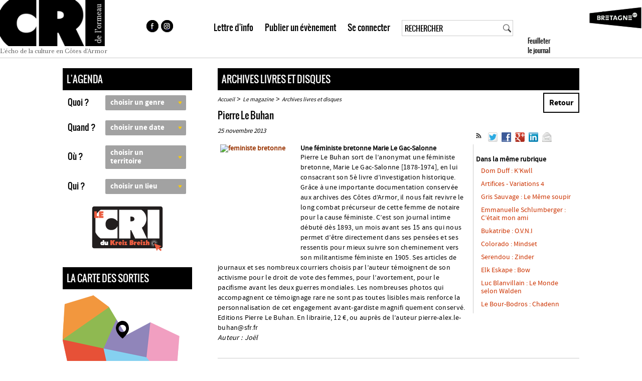

--- FILE ---
content_type: text/html; charset=utf-8
request_url: https://www.cridelormeau.com/pierre-le-buhan
body_size: 12939
content:
<!DOCTYPE html PUBLIC "-//W3C//DTD XHTML 1.0 Transitional//EN" "http://www.w3.org/TR/xhtml1/DTD/xhtml1-transitional.dtd">
<!--[if lt IE 7 ]> <html dir="ltr" lang="fr" xmlns="http://www.w3.org/1999/xhtml" xml:lang="fr" class="ltr fr no-js ie ie6"> <![endif]-->
<!--[if IE 7 ]> <html dir="ltr" lang="fr" xmlns="http://www.w3.org/1999/xhtml" xml:lang="fr" class="ltr fr no-js ie ie7"> <![endif]-->
<!--[if IE 8 ]> <html dir="ltr" lang="fr" xmlns="http://www.w3.org/1999/xhtml" xml:lang="fr" class="ltr fr no-js ie ie8"> <![endif]-->
<!--[if IE 9 ]> <html dir="ltr" lang="fr" xmlns="http://www.w3.org/1999/xhtml" xml:lang="fr" class="ltr fr no-js ie ie9"> <![endif]-->
<!--[if (gt IE 9)|!(IE)]><!--> <html dir="ltr" lang="fr" xmlns="http://www.w3.org/1999/xhtml" xml:lang="fr" class="ltr fr no-js"> <!--<![endif]-->
<head><script type='text/javascript'>/*<![CDATA[*/(function(H){H.className=H.className.replace(/\bno-js\b/,'js')})(document.documentElement);/*]]>*/</script>
<title>Pierre Le Buhan - Le Cri de l'Ormeau </title>
<meta name="description" content=" Une f&#233;ministe bretonne Marie Le Gac-Salonne Pierre Le Buhan sort de l&#039;anonymat une f&#233;ministe bretonne, Marie Le Gac-Salonne [1878-1974], en lui consacrant son 5&#232; livre (...) " />
<link rel="canonical" href="https://www.cridelormeau.com/pierre-le-buhan" />
<meta name=viewport content="width=device-width, initial-scale=1,user-scalable=yes">
<meta http-equiv="Content-Type" content="text/html; charset=utf-8" />
<link rel="alternate" type="application/rss+xml" title="Syndiquer tout le site" href="spip.php?page=backend" />
<link rel="stylesheet" href="squelettes/css/reset.css" type="text/css" />
<link rel="stylesheet" href="squelettes/css/typo.css" type="text/css" />
<link rel="stylesheet" href="squelettes/css/style.css?v=1768751612" type="text/css" />
<link rel="stylesheet" href="IMG/FontKits/oswald/stylesheet.css" type="text/css" />
<link rel="stylesheet" href="IMG/FontKits/sourcesanspro/stylesheet.css" type="text/css" />
<link href="https://fonts.googleapis.com/css?family=Libre+Baskerville" rel="stylesheet">
<script src="prive/javascript/jquery.js" type="text/javascript"></script>
<script src="prive/javascript/jquery.form.js" type="text/javascript"></script>
<script src="prive/javascript/jquery.autosave.js" type="text/javascript"></script>
<script src="prive/javascript/jquery.placeholder-label.js" type="text/javascript"></script>
<script src="prive/javascript/ajaxCallback.js" type="text/javascript"></script>
<script src="prive/javascript/jquery.cookie.js" type="text/javascript"></script>
<!-- insert_head -->
<!-- Debut CS -->
<script type="text/javascript"><!--
var cs_prive=window.location.pathname.match(/\/ecrire\/$/)!=null;
jQuery.fn.cs_todo=function(){return this.not('.cs_done').addClass('cs_done');};
if(window.jQuery) {
var cs_sel_jQuery=typeof jQuery(document).selector=='undefined'?'@':'';
var cs_CookiePlugin="prive/javascript/jquery.cookie.js";
}
// --></script>

<!-- Fin CS -->


<!-- début de : ckeditor_insert_head -->
<link rel='stylesheet' href='IMG/FontKits/sourcesanspro/stylesheet.css' type='text/css' />
<link rel='stylesheet' href='IMG/FontKits/oswald/stylesheet.css' type='text/css' />
<link rel='stylesheet' href='plugins/auto/ckeditor-spip-plugin/css/cked-editor.css' type='text/css' />
<script type="text/javascript" src="https://www.cridelormeau.com/lib/ckeditor/ckeditor.js"></script>
<script type="text/javascript">CKEDITOR.config.jqueryOverrideVal=true;</script>
<script type="text/javascript" src="https://www.cridelormeau.com/lib/ckeditor/adapters/jquery.js"></script>
<script type="text/javascript" src="local/cache-js/jsdyn-ckeditor4spip_js-a21f747a.js"></script>
<script type="text/javascript">
$(document).ready(function(){
	function loadCKEditor() {
		// la configuration de ckeditor :
		CKEDITOR.ckeditorpath="https:\/\/www.cridelormeau.com\/lib\/ckeditor\/ckeditor.js";
		CKEDITOR.spipurl="https:\/\/www.cridelormeau.com\/spip.php";
		CKEDITOR.ckpreferedversion='3.6.5';
		CKEDITOR.ckeditmode='ckeditor';
		CKEDITOR.ckConfig = {"minwidth":488,"vignette":200,"filebrowserSpipdocBrowseUrl":"https:\/\/www.cridelormeau.com\/spip.php?page=select_documents","format_tags":"h3;pre","format_h3":{"element":"h3","attributes":{"class":"spip"}},"format_pre":{"element":"pre","attributes":{"class":"spip"}},"forcePasteAsPlainText":true,"toolbar_SpipFull":[["Cut","Copy","Paste","PasteText"],["SpellChecker","Scayt"],["Undo","Redo"],["Find","Replace"],["SelectAll","RemoveFormat"],["Bold","Italic","Underline","Strike"],"\/",["Subscript","Superscript"],["NumberedList","BulletedList","Outdent","Indent"],["JustifyLeft","JustifyCenter","JustifyRight","JustifyBlock"],["Spip","Link","Unlink","Anchor"],"\/",["SpipModeles"],["Image","Table","HorizontalRule","SpecialChar"],"\/",["Styles","Format","Font","FontSize"],["TextColor","BGColor"],"\/",["Maximize","About"]],"toolbar_SpipBasic":[["Cut","Copy","PasteText","-","Bold","Italic","Underline","-","NumberedList","BulletedList","-","Spip","Link","Unlink","-","About"]],"toolbar":"SpipFull","uiColor":"#eee","language":"fr","contentsCss":["https:\/\/www.cridelormeau.com\/prive\/spip_style.css","https:\/\/www.cridelormeau.com\/plugins\/auto\/ckeditor-spip-plugin\/css\/cked-editor.css","https:\/\/www.cridelormeau.com\/IMG\/FontKits\/sourcesanspro\/stylesheet.css","https:\/\/www.cridelormeau.com\/IMG\/FontKits\/oswald\/stylesheet.css"],"font_names":"serif;sans serif;monospace;cursive;fantasy;sourcesanspro_bold;sourcesanspro_regular;oswald;oswaldLight;oswaldBold","filebrowserBrowseUrl":"https:\/\/www.cridelormeau.com\/spip.php?page=filebrowser&type=files","filebrowserImageBrowseLinkUrl":"https:\/\/www.cridelormeau.com\/spip.php?page=filebrowser&type=files","filebrowserImageBrowseUrl":"https:\/\/www.cridelormeau.com\/spip.php?page=filebrowser&type=images","filebrowserFlashBrowseUrl":"https:\/\/www.cridelormeau.com\/spip.php?page=filebrowser&type=flash","filebrowserUploadUrl":"https:\/\/www.cridelormeau.com\/spip.php?page=filebrowser&type=files&mode=direct","filebrowserImageUploadUrl":"https:\/\/www.cridelormeau.com\/spip.php?page=filebrowser&type=images&mode=direct","filebrowserFlashUploadUrl":"https:\/\/www.cridelormeau.com\/spip.php?page=filebrowser&type=flash&mode=direct","filebrowserWindowWidth":682,"filebrowserWindowHeight":500,"extraPlugins":"spip,spipmodeles","loadExtraPlugins":{"spip":"https:\/\/www.cridelormeau.com\/plugins\/auto\/ckeditor-spip-plugin\/ckeditor-plugin\/spip\/","spipmodeles":"https:\/\/www.cridelormeau.com\/plugins\/auto\/ckeditor-spip-plugin\/ckeditor-plugin\/spipmodeles\/"},"colorButton_enableMore":false,"height":500,"scayt_autoStartup":true,"scayt_sLang":"fr_FR","resize_enabled":true,"entities":false,"skin":"kama","enterMode":1,"shiftEnterMode":2,"stylesCombo_stylesSet":"spip-styles:https:\/\/www.cridelormeau.com\/spip.php?page=spip-styles","removeDialogTabs":"link:advanced","fontSize_sizes":"8\/8px;9\/9px;10\/10px;11\/11px;12\/12px;14\/14px;16\/16px;18\/18px;20\/20px;22\/22px;24\/24px;26\/26px;28\/28px;36\/36px;48\/48px;72\/72px","dialog_startupFocusTab":true,"readOnly":false,"spip_contexte":{"id":null,"type":null},"forceEnterMode":true,"removePlugins":"blockquote,div,docprops,flash,iframe,newpage,pagebreak,pastefromword,placeholder,preview,print,save,showblocks,smiley,sourcearea,templates,uicolor,forms"};

		var ajaxload=[{"0":"#formulaire_forum textarea[name=texte]","1":"Basic","3":"54c01556b8a644870e0ec01f26dd1541"},{"0":"textarea.crayon-active","1":"Full","3":"1c62eb7851e9eaf12196e323a2b31960"}];
		CKEDITOR.instances = [] ; // normalement aucune instances de CKEDITOR n'est valide à cet instant, on les vide.
		fullInitCKEDITOR(ajaxload) ;
	}

	if(typeof onAjaxLoad == 'function') onAjaxLoad(loadCKEditor);
	loadCKEditor();
}) ;

	</script>
<!-- fin de : ckeditor_insert_head -->
<script src="js/script.js?v=7" type="text/javascript"></script>
<meta name="generator" content="SPIP 3.0.15" />
<meta property="og:image" content="https://www.cridelormeau.com/images/cridelormeau-partage.jpg"/>
<link rel="apple-touch-icon" sizes="180x180" href="/images/favicon/apple-touch-icon.png">
<link rel="icon" type="image/png" sizes="32x32" href="/images/favicon/favicon-32x32.png">
<link rel="icon" type="image/png" sizes="16x16" href="/images/favicon/favicon-16x16.png">
<link rel="manifest" href="/images/favicon/site.webmanifest">
<link rel="mask-icon" href="/images/favicon/safari-pinned-tab.svg" color="#5bbad5">
<meta name="msapplication-TileColor" content="#da532c">
<meta name="theme-color" content="#ffffff">
<script src="mhtml/class.mhtml.js" type="text/javascript"></script>
<script src="gestion/js/jquery-ui.js" type="text/javascript"></script>
<link rel="stylesheet" href="mhtml/mhtml.css" type="text/css" />
<link rel="stylesheet" href="mhtml/mhtml-recherche.css" type="text/css" />
<link rel="stylesheet" href="gestion/css/themes/smoothness/jquery-ui.css" type="text/css" />
<script src="js/smartphone.js?v=1768751613" type="text/javascript"></script>
<link rel="stylesheet" href="squelettes/css/smartphone.css?v=1768751613" type="text/css" />    

<!--seo_insere--></head>

<body class="pas_surlignable page_article">

<div class="clearfix header">
	<div class="navbar-header" style="display:none"><button type="button" id="btnMenu" class="navbar-toggle" data-toggle="collapse" data-target=".navbar-collapse"><span class="icon-bar"></span><span class="icon-bar"></span><span class="icon-bar"></span></button></div>
	<a class="logo" href="https://www.cridelormeau.com"><span class="img"></span><span>L'écho de la culture en Côtes d'Armor</span></a>
    <div id="centre_header">
        <ul id="sociaux">
            <li><a href="https://www.facebook.com/pages/Cri-Ormeau/486055644896786?ref=hl" class="liens_facebook" alt="facebook" title="facebook"  target="_blank">&nbsp;</a></li>
            <li><a href="https://www.instagram.com/lecridelormeau/" rel="alternate" class="liens_instagram" target="_blank" alt="instagram" title="instagram">&nbsp;</a></li>
        </ul>
        <ul id="menu_header">
            <li><a href="javascript:showLettreInfo(0)">Lettre d'info</a></li>
            <li>
                                   <a href="Mon-compte#connecter">Publier un &eacute;v&egrave;nement</a>
                                </li>    
            <li><a href="Mon-compte#connecter">Se connecter</a></li>
            <li id="frm_rech"><div class="formulaire_spip formulaire_recherches" id="formulaire_recherche">
<form action="spip.php?page=recherche" method="get" id="frms_rech"><div>
	<input name="page" value="recherche" type="hidden"
/>
	
	<div id="cnt_inp_rech">
    <input type="search" class="loupe" size="10" name="recherche" id="inp_recherche" value="RECHERCHER" accesskey="4" autocapitalize="off" autocorrect="off" onclick="this.value=''"  maxlength="50"/>
    <div id="btn_loupe" onClick="$('#frms_rech').submit()">&nbsp;</div>
    </div>
    </div>
</form>
</div>
</li>
            <li id="toolbox_cnt"><a id="panneau_header" href="http://v.calameo.com/index.htm?langid=fr&bkcode=000094756513a7d928608&viewModeAtStart=book&trackersource=calameo&language=fr" target="_blank">	
    <div id="lien_feuilleter" style="background-image:url('https://www.calameo.com/books/social/cover/000094756513a7d928608');background-repeat:no-repeat;background-size:245px;background-position:center;">Feuilleter le journal</div>   
</a></li>            
        </ul>           
    </div>
    
</div>

    <div id="pop_news_transpa" onclick="showLettreInfo(2)"></div>
    <div id="pop_news">
		<div id="fermer" onclick="showLettreInfo(2)">X</div>
        <div id="titre">Inscription à la lettre d'info :</div>    
    	
    </div>  

<div class="page">

	<div class="main">
		

	
		<div class="aside">
	
        	<div id="col_gauche">
				<div>
					<div id="contenu">
						
						<form action="recherche.html" method="get" enctype="application/x-www-form-urlencoded" id="frm_agenda">                    <div id="agenda">
                    	<div class="menu_titre">L'AGENDA<a name="agenda"></a></div titre>
                   		<ul >
                        	
                                                        
                            <li><div class="choix_lib">Quoi ?</div>
							<select class="choix" id="genre" name="genre" onChange="setChoixAgenda(2)">
                        		<option value="0">choisir un genre</option>
                                <option value="3" >Exposition</option>
                                <option value="5" >Festival</option>
                                <option value="1" >Spectacle</option>
                                <option value="30" >Concert</option>
                                <option value="11" >Théâtre</option>
                                <option value="12" >Danse</option>
                                <option value="21" >Fest-noz, fest-deiz</option>
                                <option value="14" >Cirque</option>
                                <option value="13" >Humour</option>
                                <option value="25" >Culture bretonne</option>
                                <option value="23" >Cinéma</option>
                                <option value="8" >Conférence</option>
                                <option value="24" >Littérature</option>
                                <option value="32" >Rencontre</option>
                                <option value="9" >Stage et atelier</option>
                                <option value="991" >Jeune public</option> 
                                <option value="992" >Gratuit</option> 
                                <option value="993" >Autres</option>  
                            </select>
                            </li>
                            <li><div class="choix_lib">Quand ?</div>
                            <select class="choix" id="periode" name="periode" onChange="setChoixPeriode(this.value);">
                        		<option value="0">choisir une date</option>
                            	<option value="1" >Aujourd'hui</option>
                            	<option value="2" >Demain</option>  
                                <option value="3" >Ce week-end</option>  
                                <option value="4" >30 prochains jours</option> 
                                <option value="1000" >Choisir une période</option>                          
                            </select>                          
                           <div class="choix_dates">
                           	<div>Date début</div>
                           	<input type="text" size="10" format="date" maxlength="10" id="date_debut" name="date_debut" class="inp_dates" onChange="setDateFin()" value=""><div id="btn_sp"></div><br>
                            
                            <div>Date fin</div>
                           	<input type="text" size="10" format="date" maxlength="10" id="date_fin" name="date_fin" class="inp_dates" value="">
                            <a href="javascript:void(0);" onClick="setChoixQuand();" class="btn_ok">ok</a>
                            </div>                                       
                            </li>
                            <li id="li_ou"><div class="choix_lib">Où ? </div>
                            <select class="choix" id="pays" name="pays" onChange="setChoixVille(this.value);">                            	
                        		<option value="0">choisir un territoire</option>
                                <option value="1000" >Choisir une ville</option>                        
                                
                                <option value="6" >Pays de Dinan</option>
                                
                                <option value="3" >Pays de Guingamp</option>
                                
                                <option value="1" >Pays de St-Brieuc</option>
                                
                                <option value="5" >Pays du Centre Bretagne</option>
                                
                                <option value="4" >Pays du Centre Ouest Bretagne</option>
                                
                                <option value="2" >Pays du Trégor</option>
                                
                                <option value="1001" >Hors Côtes d'Armor</option>                       
                            </select>
                            <div class="choix_ville">                           		<input type="text" onFocus="this.value=''" auto="scripts/auto-villes.php" maxlength="20" id="ville" name="ville" value="">&nbsp;<a href="javascript:void(0);" onClick="$('#rayon').val(0);setChoixVille($('#inp_ville').val());" class="btn_ok">ok</a>
                                <br />                                
                                <div id="dv_rayon">et &agrave; 20 km autour <a href="javascript:void(0);" onClick="$('#rayon').val(20);setChoixVille($('#inp_ville').val());" class="btn_ok">ok</a></div>
                                <input type="hidden" id="rayon" name="rayon" value="0">
                            </div>                            
                            </li>
                            <li id="li_qui"><div class="choix_lib">Qui ? </div>
                             <!--value=id lieux + type : soit lieux=1 ou type de lieux=2-->	
                             <select class="choix" id="lieu" name="lieu" onChange="setChoixAgenda(1)">
                        		<option value="0">choisir un lieu</option>
                                
                            		<option value="1" >Salles de spectacles</option>
                                
                            		<option value="2" >Cafés - concerts</option>
                                
                            		<option value="4" >Lieux d&#8217;expo</option>
                                
                            		<option value="5" >Cinémas</option>
                                
                            		<option value="6" >Autres</option>
                                
                            		<option value="7" >Médiathèques</option>
                                                         
                            </select>
                            </li>
					               
                   <li id="li_rayon_geoloc" style="display:none">
                    <span id="titre_geoloc">Dans un rayon de</span>
                    <input type="radio" id="rayon0" name="geoloc_rayon" value="0" style="display:none"/>
                    <input type="radio" id="rayon1" name="geoloc_rayon" value="1" class="geoloc_radio" /><span onClick="$('#rayon1').attr('checked','checked');"> 1</span>
                    &nbsp;<input type="radio" id="rayon5" name="geoloc_rayon" value="5" class="geoloc_radio" /><span onClick="$('#rayon5').attr('checked','checked');"> 5</span>
                    &nbsp;<input type="radio" id="rayon10" name="geoloc_rayon" value="10" class="geoloc_radio" /><span onClick="$('#rayon10').attr('checked','checked');"> 10</span>
                    &nbsp;<input type="radio" id="rayon15" name="geoloc_rayon" value="15" class="geoloc_radio" /><span onClick="$('#rayon15').attr('checked','checked');"> 15</span>
                    &nbsp;<input type="radio" id="rayon20" name="geoloc_rayon" value="20" class="geoloc_radio" /><span onClick="$('#rayon20').attr('checked','checked');"> 20</span>
                    &nbsp;<input type="radio" id="rayon25" name="geoloc_rayon" value="25" class="geoloc_radio" /><span onClick="$('#rayon25').attr('checked','checked');"> 25</span>
                    &nbsp;<input type="radio" id="rayon30" name="geoloc_rayon" value="30" class="geoloc_radio" /><span onClick="$('#rayon30').attr('checked','checked');"> 30 Km</span>
                    <input type="hidden" id="geoloc_latitude" name="geoloc_latitude"  value=""/>
                    <input type="hidden" id="geoloc_longitude" name="geoloc_longitude" value=""/>   
                    <div id="btn_navig">
                    <a href="javascript:void(0);" onClick="setChoixVille($('#inp_ville').val());$('#frm_agenda').submit();" class="btn_ok_geoloc">rechercher par liste</a>
                    
                     <a href="javascript:void(0);" onClick="setChoixVille($('#inp_ville').val());$('#frm_agenda').attr('action','carte.html');$('#frm_agenda').submit();" class="btn_ok_geoloc">rechercher par carte</a>
                    </div>
                    
                    </li>                            
                        </ul>
                        <script language="javascript">
							var nlooks=new MHtml(document.getElementById('agenda'));
						</script>
                       <div id="popup_agenda">Vous devez saisir une date au format jj/mm/aaaa</div>
                        
                    </div agenda> 

                    <div>
                        <a href="https://cckreizbreizh.cridelormeau.com/" class="cri-du-kreiz-breizh">
                            <img src="https://www.cridelormeau.com/images/logo-cckb-bouton.svg" alt="CRI DU KREIZ BREIZH" />
                        </a>
                    </div>

                </form>

<div id="carte"><div class="menu_titre">La carte des sorties</div><a href="https://www.cridelormeau.com/carte.html"><img src="images/carte.png" alt="Recherche cartographique" title="Recherche cartographique"/></a></div carte>

                    	
						<div id="rubs" >
							<ul>
                                								<li><a href="l-agenda-culturel-du-cri-sur-les" class="r51">Agendas radio</a></li>
                                <li>
                                  <a href="https://www.cridelormeau.com/espace-enseignants" class="lien_espace">Espace enseignants</a> 
                                </li>								
                                <li><a href="patrimoines.html" class="r4">Patrimoine</a></li>
								
							</ul>
						</div rubs>


                        
	
                <div id="menu">
                	<div id="titre"><div class="menu_titre">LE MAGAZINE</div txt></div titre>
                    <div id="smenu">
                    	<ul>
						
                        	<li><a href="-livres-18-">Livres</a></li>
                        
                        	<li><a href="-disques-">Disques</a></li>
                        
                        	<li><a href="-acteurs-culturels-">Acteurs culturels</a></li>
                        
                        	<li><a href="-scene-2-2-2-">Scène</a></li>
                        
                        	<li><a href="-audiovisuel-">Audiovisuel</a></li>
                        
                        	<li><a href="-arts-visuels-">Arts visuels</a></li>
                        
                        	<li><a href="-culture-bretonne-">Culture bretonne</a></li>
                        
                        	<li><a href="-edito-">Edito</a></li>
                        
                        	<li><a href="-archives-livres-et-disques-">Archives livres et disques</a></li>
                        
                        	<li><a href="-archives-16-">Archives</a></li>
                                   
                        </ul>
                    </div smenu>
                </div menu>
										   
					</div contenu>
                </div>
            </div>
            
        	<div id="col_droite">
            	
                <div id="contenu">
                	 
                    <div id="cnt">
						
                                           	
                        <div id="cnt_art">
                        <div class="menu_titre"><a href="-archives-livres-et-disques-" target="_self">Archives livres et disques</a></div>
                        
                        <p class="arbo" style="display:block"><a href="https://www.cridelormeau.com/">Accueil</a> &gt; <a href="-le-magazine-">Le magazine</a> &gt; <a href="-archives-livres-et-disques-">Archives livres et disques</a>
                        <a href="javascript:history.go(-1)" class="btn_retour">Retour</a>
                        </p>

                       <div id="titre"><h1>Pierre Le Buhan</h1></div>
        
                        
				
                        
                        <div id="dates">25 novembre 2013<div class="share">		<a class="hupso_toolbar" href="http://www.hupso.com/share/">
<script type="text/javascript">
var hupso_services_t=new Array("Twitter","Facebook","Google Plus","Linkedin","Email");var hupso_background_t="#EAF4FF";var hupso_border_t="#66CCFF";var hupso_toolbar_size_t="medium";var hupso_image_folder_url = "https://www.cridelormeau.com/images/logo-baseline.png";var hupso_url_t="https://www.cridelormeau.com/pierre-le-buhan";var hupso_title_t="Pierre Le Buhan";
</script>
<script src="http://static.hupso.com/share/js/share_toolbar.js" type="text/javascript">
/* Copyright (C) 2013 Hupso.com */
var displayed=!1;if("undefined"===typeof hupso_background_t)var hupso_background_t="#EAF4FF";if("undefined"===typeof hupso_border_t)var hupso_border_t="#66CCFF";if("undefined"===typeof hupso_toolbar_size_t)var hupso_toolbar_size_t="big";if("undefined"===typeof hupso_twitter_via)var hupso_twitter_via="";if("undefined"===typeof hupso_image_folder_url)var hupso_image_folder_url="";var hupso_p=document.location.protocol,parent_width_out=0,parent_height_out=0; "function"!=typeof document.getElementsByClassName&&(document.getElementsByClassName=function(b){var c=document.getElementsByTagName("*"),a=[];for(i=0;i<c.length;i++)if(c[i].getAttribute("class"))for(ecl=c[i].getAttribute("class").split(" "),j=0;j<ecl.length;j++)ecl[j].toLowerCase()==b.toLowerCase()&&a.push(c[i]);else if(c[i].className)for(ecl=c[i].className.split(" "),j=0;j<ecl.length;j++)ecl[j].toLowerCase()==b.toLowerCase()&&a.push(c[i]);return a}); window.getComputedStyle||(window.getComputedStyle=function(b,c){this.el=b;this.getPropertyValue=function(a){"float"==a&&(a="styleFloat");var c=/(\-([a-z]){1})/g;c.test(a)&&(a=a.replace(c,function(a,b,c){return c.toUpperCase()}));return b.currentStyle[a]?b.currentStyle[a]:null};return this});var nodes=document.getElementsByClassName("hupso_toolbar"),count; for(count in nodes){var node=nodes[count];if("A"==node.nodeName){var img=node.firstChild;img.style.margin="0";img.style.border="0px";img.style.backgroundColor="transparent";img.style.outline="none";img.style.boxShadow="none";img.style.boxShadow="none";img.style.maxWidth="none";var newDiv=document.createElement("div");newDiv.id="hupso_toolbar_"+count;newDiv.className="hupso_c";newDiv.style.font.size="10px";var res=document.getElementById(newDiv.id);null==res&&node.parentNode.appendChild(newDiv);node.onclick= function(b){return!1};load_buttons(newDiv.id)}}function hupso_orig_pinterest(){var b=document.createElement("script");b.src=document.location.protocol+"//assets.pinterest.com/js/pinmarklet.js";document.getElementsByTagName("head")[0].appendChild(b)} function absoluteURL(b){var c=document.createElement("a"),a=document.getElementsByTagName("base")[0],g=a&&a.href,e=document.head||document.getElementsByTagName("head")[0],f=a||e.appendChild(document.createElement("base"));f.href="";c.href=b;b=c.href;a?a.href=g:e.removeChild(f);return b}function hupso_mailto(b){b=b.replace(/&/g,"%26");return b=b.replace(/"/g,"%22")} function load_buttons(b){var c="",c="undefined"===typeof hupso_url_t?document.URL:""==hupso_url_t?document.URL:hupso_url_t,a="",a="undefined"===typeof hupso_title_t?document.title:""==hupso_title_t?document.title:hupso_title_t,a=a.replace(/&quot;/g,'"'),g="",e="24px",f="24px";"big"==hupso_toolbar_size_t&&(g="32/",f=e="32px");"medium"==hupso_toolbar_size_t&&(g="24/",f=e="24px");"small"==hupso_toolbar_size_t&&(f=e="16px");var m="&title="+encodeURIComponent(a)+"&url="+encodeURIComponent(c),s=m+"&via="+ encodeURIComponent(hupso_twitter_via),n,k=""!=hupso_image_folder_url?hupso_image_folder_url:document.location.protocol+"//static.hupso.com/share/img/services/";n='target="_blank" '+('><img onmouseover="this.style.opacity=0.8;" onmouseout="this.style.opacity=1;" style="padding-right: 5px; padding-top: 5px; margin: 0; background-color:transparent; display:inline-block; border:0px; outline: none; width:'+e+"; height:"+f+'; box-shadow: none; max-width:none;" src="'+k);var p;p=' onclick="hupso_orig_pinterest();" '+ ('><img onmouseover="this.style.opacity=0.8;" onmouseout="this.style.opacity=1;" style="padding-right: 5px; padding-top: 5px; margin: 0; background-color:transparent; display:inline-block; border:0px; outline: none; width:'+e+"; height:"+f+'; box-shadow: none; max-width:none; " src="'+k);var q;q=' onclick="window.print();" '+('><img onmouseover="this.style.opacity=0.8;" onmouseout="this.style.opacity=1;" style="padding-right: 5px; padding-top: 5px; margin: 0; background-color:transparent; display:inline-block; border:0px; outline: none; width:'+ e+"; height:"+f+'; box-shadow: none; max-width:none; " src="'+k);f=" "+('><img onmouseover="this.style.opacity=0.8;" onmouseout="this.style.opacity=1;" style="padding-right: 5px; padding-top: 5px; margin: 0; background-color:transparent; display:inline-block; border:0px; outline: none; width:'+e+"; height:"+f+'; box-shadow: none; max-width:none; " src="'+k);e=document.getElementById(b);if(null!=e&&""==e.innerHTML){parent_width_out=e.parentNode.offsetWidth;parent_height_out=e.parentNode.offsetHeight; parent_width_out=100;var k=0,l="",r;for(r in hupso_services_t){var d=hupso_services_t[r].toString(),h="";if(!(3>d.length||30<d.length||-1!=d.indexOf("function")||-1!=d.indexOf("(")||-1!=d.indexOf("{")||-1!=d.indexOf("[")||"object"===typeof d)){h=d.toLowerCase();h=h.replace(" ","");new_url="Twitter"==d&&""!=hupso_twitter_via?s:m;switch(d){case "Pinterest":d='<a href="javascript:void(0)" '+p+g+h+'.png" title="'+d+'" /></a>';break;case "Print":d='<a href="javascript:void(0)" '+q+g+h+'.png" title="'+ d+'" /></a>';break;case "Email":d='<a href="mailto:?Subject='+hupso_mailto(a)+"&Body="+hupso_mailto(c)+'" '+f+g+h+'.png" title="'+d+'" /></a>';break;default:d='<a href="http://www.hupso.com/share/add.php?service='+h+new_url+'" '+n+g+h+'.png" title="'+d+'" /></a>'}k++;l+=d}}c=""+l;a=document.createElement("div");a.innerHTML=c;displayed=!0;a.id="toolbar_"+b;a.style.display="inline-block";null==document.getElementById(a.id)&&e.appendChild(a);"Microsoft Internet Explorer"==navigator.appName&&(null!=/MSIE ([0-9]{1,}[.0-9]{0,})/.exec(navigator.userAgent)&& (rv=parseFloat(RegExp.$1)),8==rv&&(document.getElementById(b),b="#"+b+" img { max-width: none; }",c=document.createElement("style"),c.type="text/css",c.styleSheet?c.styleSheet.cssText=b:c.appendChild(document.createTextNode(b)),document.getElementsByTagName("head")[0].appendChild(c)))}};
</script>            
 
 <div id="hupso_toolbar_1" class="hupso_c">
<div id="toolbar_hupso_toolbar_1" style="display: inline-block;">
<a href="spip.php?page=backend&amp;id_rubrique=" rel="alternate" title="Flux" target="_blank"><img src="./images/flux-seul.png" alt="Flux Rss" /></a>
<a target="_blank" href="http://www.hupso.com/share/add.php?service=twitter&title=Pierre Le Buhan&url=https://www.cridelormeau.com/pierre-le-buhan">
<img title="Twitter" src="http://static.hupso.com/share/img/services/24/twitter.png" style="padding-right: 5px; padding-top: 5px; margin: 0px; background-color: transparent; display: inline-block; border: 0px none; outline: medium none; width: 24px; height: 24px; box-shadow: none; max-width: none; opacity: 1;" onmouseout="this.style.opacity=1;" onmouseover="this.style.opacity=0.8;">
</a>

<a target="_blank" href="http://www.hupso.com/share/add.php?service=googleplus&title=Pierre Le Buhan&url=https://www.cridelormeau.com/pierre-le-buhan">
<a target="_blank" href="http://www.hupso.com/share/add.php?service=linkedin&title=Pierre Le Buhan&url=https://www.cridelormeau.com/pierre-le-buhan">
<a href="mailto:?Subject=Pierre Le Buhan&Body=https://www.cridelormeau.com/pierre-le-buhan">

<a target="_blank" href="http://www.hupso.com/share/add.php?service=facebook&title=Pierre Le Buhan&url=https://www.cridelormeau.com/pierre-le-buhan&image=https://www.cridelormeau.com/">

<img title="Facebook" src="http://static.hupso.com/share/img/services/24/facebook.png" style="padding-right: 5px; padding-top: 5px; margin: 0px; background-color: transparent; display: inline-block; border: 0px none; outline: medium none; width: 24px; height: 24px; box-shadow: none; max-width: none; opacity: 1;" onmouseout="this.style.opacity=1;" onmouseover="this.style.opacity=0.8;">
</a>

<a target="_blank" href="http://www.hupso.com/share/add.php?service=googleplus&title=Pierre Le Buhan&url=https://www.cridelormeau.com/pierre-le-buhan">
<img title="Google Plus" src="http://static.hupso.com/share/img/services/24/googleplus.png" style="padding-right: 5px; padding-top: 5px; margin: 0px; background-color: transparent; display: inline-block; border: 0px none; outline: medium none; width: 24px; height: 24px; box-shadow: none; max-width: none; opacity: 1;" onmouseout="this.style.opacity=1;" onmouseover="this.style.opacity=0.8;">
</a>
<a target="_blank" href="http://www.hupso.com/share/add.php?service=linkedin&title=Pierre Le Buhan&url=https://www.cridelormeau.com/pierre-le-buhan">
<a href="mailto:?Subject=Infos - Pierre Le Buhan&Body=https://www.cridelormeau.com/pierre-le-buhan">



<a target="_blank" href="http://www.hupso.com/share/add.php?service=linkedin&title=Pierre Le Buhan&url=https://www.cridelormeau.com/pierre-le-buhan">
<img title="Linkedin" src="http://static.hupso.com/share/img/services/24/linkedin.png" style="padding-right: 5px; padding-top: 5px; margin: 0px; background-color: transparent; display: inline-block; border: 0px none; outline: medium none; width: 24px; height: 24px; box-shadow: none; max-width: none; opacity: 1;" onmouseout="this.style.opacity=1;" onmouseover="this.style.opacity=0.8;">
</a>


<a href="mailto:?Subject=Pierre Le Buhan&Body=https://www.cridelormeau.com/pierre-le-buhan">
<img title="Email" src="http://static.hupso.com/share/img/services/24/email.png" style="padding-right: 5px; padding-top: 5px; margin: 0px; background-color: transparent; display: inline-block; border: 0px none; outline: medium none; width: 24px; height: 24px; box-shadow: none; max-width: none; opacity: 1;" onmouseout="this.style.opacity=1;" onmouseover="this.style.opacity=0.8;">
</a>

</div>
</div></div>
                        </div dates>
                          
                        <div id="texte">
						<h3 class="spip"><a href="http://www.cridelormeauleblog.com/pierre-le-buhan-feministe-bretonne-marie-le-gac-salonne/feministe-bretonne/" class='spip_out' rel='external'><img class='alignleft size-full wp-image-3738' alt="feministe bretonne" src="local/cache-vignettes/L150xH227/feministe-br4d6f-478b1.jpg" width='150' height='227' /></a>Une féministe bretonne Marie Le Gac-Salonne</h3>
<p>Pierre Le Buhan sort de l&#8217;anonymat une féministe bretonne, Marie Le Gac-Salonne [1878-1974], en lui consacrant son 5è livre d&#8217;investigation historique. Grâce à une importante documentation conservée aux archives des Côtes d&#8217;Armor, il nous fait revivre le long combat précurseur de cette femme de notaire pour la cause féministe. C&#8217;est son journal intime débuté dès 1893, un mois avant ses 15 ans qui nous permet d&#8217;être directement dans ses pensées et ses ressentis pour mieux suivre son cheminement vers son militantisme féministe en 1905. Ses articles de journaux et ses nombreux courriers choisis par l&#8217;auteur témoignent de son activisme pour le droit de vote des femmes, pour l&#8217;avortement, pour le pacifisme avant les deux guerres mondiales. Les nombreuses photos qui accompagnent ce témoignage rare ne sont pas toutes lisibles mais renforce la personnalisation de cet engagement avant-gardiste magnifi quement conservé.<br class='autobr' />
Editions Pierre Le Buhan. En librairie, 12 €, ou auprès de l&#8217;auteur pierre-alex.le-buhan@sfr.fr</p>

<p><i>Auteur&nbsp;: Joël</i></p>        
                        
                        
						















						
                        
                        </div texte>
                          
                        <div id="droite">
                            
                            
                            <div class="menu_autres">
                                <strong>Dans la même rubrique</strong>
                                <ul>
                                    
                                    <li><a href="dom-duff-k-kwll-5100-5100" data="5100">Dom Duff&nbsp;: K’Kwll </a></li>
                                    
                                    <li><a href="artifices-variations-4" data="5093">Artifices - Variations 4</a></li>
                                    
                                    <li><a href="gris-sauvage-le-meme-soupir" data="5099">Gris Sauvage&nbsp;: Le Même soupir</a></li>
                                    
                                    <li><a href="emmanuelle-schlumberger-c-etait" data="5094">Emmanuelle Schlumberger&nbsp;: C’était mon ami</a></li>
                                    
                                    <li><a href="bukatribe-o-v-n-i-5102" data="5102">Bukatribe&nbsp;: O.V.N.I</a></li>
                                    
                                    <li><a href="colorado-mindset" data="5103">Colorado&nbsp;: Mindset</a></li>
                                    
                                    <li><a href="serendou-zinder" data="5101">Serendou&nbsp;: Zinder</a></li>
                                    
                                    <li><a href="elk-eskape-bow" data="5097">Elk Eskape&nbsp;: Bow</a></li>
                                    
                                    <li><a href="luc-blanvillain-le-monde-selon" data="5082">Luc Blanvillain&nbsp;: Le Monde selon Walden</a></li>
                                    
                                    <li><a href="le-bour-bodros-chadenn" data="5073">Le Bour-Bodros&nbsp;: Chadenn</a></li>
                                    
                                </ul>
                            </div menu_autres>
                            
                                
                            <div class="menu menu_rubriques">
	<h2>Le magazine</h2>
	<ul>
	
		<li>
			<a href="-disques-">Disques</a>
			
		</li>
	
		<li>
			<a href="-livres-18-">Livres</a>
			
		</li>
	
		<li>
			<a href="-acteurs-culturels-">Acteurs culturels</a>
			
		</li>
	
		<li>
			<a href="-audiovisuel-">Audiovisuel</a>
			
		</li>
	
		<li>
			<a href="-scene-2-2-2-">Scène</a>
			
		</li>
	
		<li>
			<a href="-arts-visuels-">Arts visuels</a>
			
		</li>
	
		<li>
			<a href="-edition-">Edition</a>
			
		</li>
	
		<li>
			<a href="-culture-bretonne-">Culture bretonne</a>
			
		</li>
	
		<li>
			<a href="-edito-">Edito</a>
			
		</li>
	
		<li>
			<a href="-archives-livres-et-disques-" class="on">Archives livres et disques</a>
			
		</li>
	
		<li>
			<a href="-archives-16-">Archives</a>
			
		</li>
	

	</ul>
</div>                            
                            
                            <div class="menu">
	<h2>Mots-clés</h2>
	<ul>
		
		<li><a href="+-culture-+" rel="tag">culture</a></li>
		
		<li><a href="+-feminisme-+" rel="tag">feminisme</a></li>
		
		<li><a href="+-histoire-+" rel="tag">histoire</a></li>
		
		<li><a href="+-livre-+" rel="tag">livre</a></li>
		
	</ul>
</div></div droite>
						    
                        <div id="forum">
                                                
                        <a href="#forum" name="forum" id="forum"></a>                        <h2>Un message, un commentaire ?</h2>
                        <div class="formulaire_spip formulaire_forum ajax" id="formulaire_forum">







 





<form action="/pierre-le-buhan#formulaire_forum" method="post" enctype='multipart/form-data'><div>
<div><input name="id_article" value="3737" type="hidden"
/><input name="page" value="article" type="hidden"
/><input name='formulaire_action' type='hidden'
		value='forum' /><input name='formulaire_action_args' type='hidden'
		value='SUYqP8mgT3IdTBu33Vn1bC5xzYmsIaXZR395cc6DlMj2l4xpcgk6b+lLrCLlt2u0X3BL7QBeUzGIGO+LBqJDBtyjbXOVhWSwML8q342i4TqVttvYOPMgW3lUcxRPEZvucgj4n9S8JeNPZuTo' /><input type='hidden' name='id_article' value='3737' /><input type='hidden' name='id_objet' value='3737' /><input type='hidden' name='objet' value='article' /><input type='hidden' name='id_forum' value='' /><input type='hidden' name='arg' value='' /><input type='hidden' name='hash' value='' /><input type='hidden' name='verif_' value='ok' /><input type='hidden' name='autosave' class='autosaveactive' value='forum_34ec9e13cf00781bf98835bdd01a7753' /><script type="text/javascript">/*<![CDATA[*/if (window.jQuery) jQuery(function(){
		  $("input.autosaveactive").closest("form:not(.autosaveon)").autosave({url:"https://www.cridelormeau.com/"}).addClass("autosaveon");
			});/*]]>*/</script></div>
<input type="hidden" name="id_forum" value="0" />
<fieldset class="moderation_info info">
	<legend>modération a priori</legend>
	<p class="explication"> Ce forum est modéré a priori : votre contribution n’apparaîtra qu’après avoir été validée par un administrateur du site.</p>
</fieldset>



 

	<fieldset class="qui saisie_qui">
<legend>Qui êtes-vous ?</legend>

 
	<ul>
		<li class='editer saisie_session_nom'>
			<label for="session_nom" id="label_session_nom">Votre nom *</label>
			<input type="text" class="text" name="session_nom" id="session_nom" value="" size="40" autocapitalize="off" autocorrect="off" />
                        
			
		</li>
		<li class='editer saisie_session_email'>
			<label for="session_email" id="label_session_email">Votre adresse email *</label>
			<input type="email" class="text email" name="session_email" id="session_email" value="" size="40" autocapitalize="off" autocorrect="off" />
                        
		</li>

	</ul>

</fieldset>
	<fieldset>
	<legend>Votre message</legend><ul>
	

 
	<li class='editer saisie_titre obligatoire'>
		<label for="titre">Titre  (obligatoire)</label>
		
		<input type="text" class="text" name="titre" id="titre" value="Pierre Le Buhan" size="60" />
	</li>


<li class='editer saisie_texte obligatoire'>
		<label for='texte'>Texte de votre message  (obligatoire)</label>
		
		<textarea name="texte" id="texte" rows="10" cols="60"  class="no_barre"></textarea>
        <p class="explication forum_saisie_texte_info">Ce formulaire accepte les raccourcis SPIP <code>[-&gt;url] {{gras}} {italique} &lt;quote&gt; &lt;code&gt;</code> et le code HTML <code>&lt;q&gt; &lt;del&gt; &lt;ins&gt;</code>. Pour créer des paragraphes, laissez simplement des lignes vides.</p>
	</li>

	</ul></fieldset>



	
	 
	<p style="display: none;">
		<label for="nobot_forum">Veuillez laisser ce champ vide :</label>
		<input type="text" class="text" name="nobot" id="nobot_forum" value="" size="10" />
	</p>
	
        <img src="captcha/index.php?tps=1768751613" onClick="this.src='captcha/index.php?'+new Date().getTime()+'&tps=1768751613';setCaptcha();" style="cursor:pointer; float:left; width:125px; height:38px; margin-right:10px;" title="Cliquer pour actualiser le captcha" id="img_captcha"/>
    &nbsp;<input type="text" value="Saisissez le code ci-contre" onFocus="this.value=''" name="captcha" id="captcha" style="float:left;margin:0px;width:190px"/>
    <input type="hidden" value="1768751613" id="tps" name="tps"/>
	<p class="boutons"><input type="submit" class="submit" value="Valider ce choix" /></p>

</div>
</form>


</div></div> 
                        
                        </div cnt_art>
                        
                                                
                        
                                                     
                    </div>
                   
                </div contenu>
                
                
            </div>            

			
		</div><!--.aside-->
	</div><!--.main-->

</div><!--.page-->

	<div class="footer clearfix" id="footer">	
   <div class="sfooter1">
   	<a class="logo" href="https://www.cridelormeau.com"><span class="img"></span></a>
   
   </div>
   <div class="sfooter2">
   		<div>   		
                        
                <div class="titre">L&#8217;ECHO DE LA CULTURE</div>
                <div class="txt"><p><br class='autobr' />
	L&#8217;agenda culturel des sorties en Côtes d&#8217;Armor depuis 1999.<br />	Concerts, spectacles, expos, ciné...<br />	Et des chroniques (disques, livres, portraits...).<br />	Disponible en versions papier, web et smartphone.</p>

<p><br class='autobr' />
	&nbsp;</p></div>
                       			
        </div>
   </div>
   <div class="sfooter3">
   		<div>
  			<div class="titre">A PROPOS</div>
        	<ul>
            	          	
                	<li><a href="qui-sommes-nous">Qui sommes nous</a></li>
                          	
                	<li><a href="nous-contacter">Nous contacter</a></li>
                          	
                	<li><a href="votre-pub-chez-nous">Votre pub chez nous</a></li>
                          	
                	<li><a href="mentions-legales">Mentions légales</a></li>
                
            </ul>
        </div>
        <img src="images/logo_cg22.png" />    
   </div>
   <div class="sfooter4">
   		<div>
  			<div class="titre">NOUS SUIVRE</div>
        	<a href="https://www.facebook.com/pages/Cri-Ormeau/486055644896786?ref=hl" class="liens_facebook" target="_blank">&nbsp;</a>
            <a href="https://www.instagram.com/lecridelormeau/" class="liens_instagram" target="_blank">&nbsp;</a>
            <br /><div class="liens_tel">&nbsp;</div>
            <br>
            <div class="lettre">            	
               <div class="titre">Lettre d'info</div>
                          
            </div>
        </div>
   </div>        
</div>
<script type="text/javascript">
	$(function(){	
			$.datepicker.regional['fr'] = {
				closeText: 'Fermer',
				prevText: 'Précédent',
				nextText: 'Suivant',
				currentText: 'Aujourd\'hui',
				monthNames: ['Janvier','Février','Mars','Avril','Mai','Juin',
				'Juillet','Août','Septembre','Octobre','Novembre','Décembre'],
				monthNamesShort: ['Janv.','Févr.','Mars','Avril','Mai','Juin',
				'Juil.','Août','Sept.','Oct.','Nov.','Déc.'],
				dayNames: ['Dimanche','Lundi','Mardi','Mercredi','Jeudi','Vendredi','Samedi'],
				dayNamesShort: ['Dim.','Lun.','Mar.','Mer.','Jeu.','Ven.','Sam.'],
				dayNamesMin: ['D','L','M','M','J','V','S'],
				weekHeader: 'Sem.',
				dateFormat: 'dd/mm/yy',
				firstDay: 1,
				isRTL: false,
				showMonthAfterYear: false,
				yearSuffix: ''};
		$("input[format='date']").datepicker($.datepicker.regional['fr']);
	});
	/*
	if($('#col_gauche').length>0 && $('#col_droite').length>0){
		if($('#col_gauche').height()<$('#col_droite').height()){
			$('#col_gauche').height($('#col_droite').height());
		}else{
			$('#col_droite').height($('#col_gauche').height());
		}	
	}
	*/
</script>
<script type="text/javascript" src="gestion/js/class.ajax.js"></script>
<script type="text/javascript" src="gestion/js/class.auto.js"></script>
<script type="text/javascript" src="js/factus.js?g"></script>
<link href="squelettes/css/factus.css?g" rel="stylesheet"/>
</script>  
<script type="text/javascript" src="//res.acantic.net/js/cookielaw.class.min.js"></script>
<script type="text/javascript">
window.cookieLaw=window.cookieLaw||[];window.cookieLawAdd=window.cookieLawAdd||(function(){cookieLaw.push(arguments)});
cookieLawAdd("Google Analytics",()=>{
  window.dataLayer = window.dataLayer || [];
  function gtag(){dataLayer.push(arguments);}
  gtag('js', new Date());

  gtag('config', 'G-E74GWV70T9');
},"https://www.googletagmanager.com/gtag/js?id=G-E74GWV70T9");
</script>
</body>
</html>


--- FILE ---
content_type: text/css;charset=cp1252
request_url: https://www.cridelormeau.com/squelettes/css/style.css?v=1768751612
body_size: 17109
content:
@charset "utf-8";#btn_loupe,.proposition_auto{position:absolute;cursor:pointer }body,html{margin:0;font-size:.9em;font-family:Arial;}body *{box-sizing:border-box;}.footer,.header{margin:0 auto;font-family:oswald;font-size:1.1em;color:#000 }.footer *{box-sizing:border-box;}.main{background-color:#FFF;display:block;padding:20px 0 40px;}a,a:active,a:hover{outline:0 }.page{width:1030px;height:auto;margin:0 auto;padding:0;}.header{width:100%;height:116px;background-color:#FFF;padding:0;border-bottom:1px solid #CCC;overflow:hidden;position:relative;-webkit-transition:.5s;-moz-transition:.5s;-o-transition:.5s;-ms-transition:.5s }.header ul{list-style:none;padding:0;margin:0;box-sizing:border-box;display:inline-block;width:auto;height:100%;}.header ul li{font-family:oswald;padding:0;margin:0;box-sizing:border-box;display:inline-block;vertical-align:top;}.header .logo{text-decoration:none;position:absolute;width:215px;height:100%;display:inline-block;vertical-align:top;-webkit-transition:.5s;-moz-transition:.5s;-o-transition:.5s;-ms-transition:.5s }.header .logo span.img{position:relative;background-image:url("../../images/logo-baseline.png?v=1");background-repeat:no-repeat;background-size:contain;width:100%;height:80%;display:block;vertical-align:top;-webkit-transition:.5s;-moz-transition:.5s;-o-transition:.5s;-ms-transition:.5s }.header .logo span{font-family:'Libre Baskerville',serif;width:100%;height:20%;text-align:left;color:#666;display:block;text-decoration:none;font-size:10.9px;line-height:20px;}.header #sociaux{width:10%;padding:40px 0 0 0;vertical-align:top;display:inline-block;-webkit-transition:.5s;-moz-transition:.5s;-o-transition:.5s;-ms-transition:.5s }.header #menu_header{width:50%;height:100%;padding:40px 0 0 0;text-align:center;line-height:30px;font-size:17px;position:relative;-webkit-transition:.5s;-moz-transition:.5s;-o-transition:.5s;-ms-transition:.5s }.header #toolbox_cnt{position:absolute;top:0;height:100%;padding:0;}.header #menu_header li{padding:0 10px;}.header #menu_header a{text-decoration:none;color:#000;}.header #frm_rech{width:auto;height:100%;padding:40px 0 0 0;}.header #panneau_header{display:inline-block;width:135px;height:100%;padding:0;position:absolute;top:0;-webkit-transition:.5s;-moz-transition:.5s;-o-transition:.5s;-ms-transition:.5s }.header #panneau_header:before{content:"Feuilleter\ale journal";position:absolute;z-index:0;right:64px;width:auto;color:#000;padding:17px 17px 5px 0;box-sizing:border-box;width:auto;bottom:0;white-space:pre-wrap;font-size:13px;line-height:19px }.header #panneau_header #lien_feuilleter{z-index:1;width:75px;position:absolute;right:0;height:100%;float:right;display:block;-webkit-transition:.5s;-moz-transition:.5s;-o-transition:.5s;-ms-transition:.5s;font-size:0;}.header #centre_header{display:inline-block;padding:0;width:100%;height:100%;text-align:center;-webkit-transition:.5s;-moz-transition:.5s;-o-transition:.5s;-ms-transition:.5s }.header.fixed{position:fixed;z-index:10000;height:75px;}.header.fixed .logo{width:130px;}.header.fixed .logo span{font-size:6px;text-align:center;line-height:12px;}.header.fixed #sociaux{padding:24px 0 0 0;}.header.fixed #menu_header{padding:24px 0 0 0;}.header.fixed #panneau_header{height:100%;}.header.fixed #centre_header{padding:0;}.header.fixed #panneau_header #lien_feuilleter{height:150%;}.footer{height:290px;background-color:#000;color:#fff;}.footer>.sfooter1{border-right:1px solid #FFF;height:100%;width:45%;display:inline-block;margin:0;vertical-align:top;padding:0;box-sizing:border-box;}.footer>.sfooter1 .logo{width:42%;height:100%;position:relative;display:inline-block;}.footer>.sfooter1 iframe{width:auto;height:100%;display:inline-block;float:right;padding:25px;box-sizing:border-box;}.footer .logo{text-decoration:none;position:absolute;width:220px;height:165px;display:inline-block;vertical-align:top;}.footer .logo span.img{position:relative;background-image:url("../../images/logo-footer.png?v=1");background-repeat:no-repeat;background-size:contain;width:100%;height:80%;display:block;vertical-align:top;}.footer .logo span{font-family:'Libre Baskerville',serif;width:100%;height:20%;text-align:center;color:#FFF;display:block;text-decoration:none;font-size:14px;}#menu{margin-top:15px;}#menu li{margin:5px 0;display:inline-block;width:100%;padding:0 0 0 15px;}#menu li:first-child{margin-top:20px;}#menu a{text-decoration:none;color:#000;font-family:oswald;font-size:17px;width:100%;padding-left:10px;}.arbo,.menu .menu_rubriques,.page_404 .arbo,.page_404 .menu_articles,.page_404 .menu_rubriques,.page_article .arbo,.page_article .menu,.page_article .menu_articles,.page_article .menu_rubriques,.page_rubrique .arbo,.page_rubrique .menu_articles,.page_rubrique .menu_rubriques{display:none }.proposition_auto>a:last-child{border-bottom-left-radius:4px;border-bottom-right-radius:4px }.proposition_auto>a:first-child{border-top-left-radius:0;border-top-right-radius:0 }.proposition_auto>a:hover,.proposition_auto>a[active="1"]{background:#afe6f6;background:rgba(0,133,171,.2) }.proposition_auto>a{display:block;border:1px solid transparent;color:#333;padding-left:4px;padding-right:4px }.footer>.sfooter2,.footer>.sfooter3{border-right:1px solid #3C3C3C;display:inline-block;height:100%;vertical-align:top }.footer>.sfooter3 img{max-width:100%;}.proposition_auto{font-size:.9em;background:rgba(255,255,255,.9);box-shadow:0 2px 3px rgba(0,0,0,.5);color:#333;border-radius:0 0 4px 4px;z-index:100;font-family:sourcesanspro_regular }.footer>.sfooter3 a,.footer>.sfooter4 a{color:#FFF;text-decoration:none }.footer>.sfooter2{width:20% }.footer>.sfooter2>div{margin:15px }.footer>.sfooter2>div>.titre{font-family:oswald;font-size:1.8em }.footer>.sfooter2>div>.txt,.footer>.sfooter3 a{font-family:sourcesanspro_regular;font-size:1.2em }.footer>.sfooter2>div>.txt{margin-top:2px;vertical-align:top }.footer>.sfooter3>div>.titre,.footer>.sfooter4>div>.titre{font-family:oswald;font-size:1.8em }.footer>.sfooter3{width:17%;margin:0 }.footer>.sfooter3>div{margin:15px 0 10px 45px }.footer>.sfooter3>div>.txt{margin-top:10px;vertical-align:top }.footer>.sfooter3>div>ul{margin-top:20px;display:inline-block }.footer>.sfooter4{height:100%;width:17%;display:inline-block;margin:0 }.footer>.sfooter4>div>.liens_facebook,.footer>.sfooter4>div>.liens_rss,.footer>.sfooter4>div>.liens_twitter,.footer>.sfooter4>div>.liens_instagram{width:30px;height:30px;background-image:url("../../images/pictos_foo.png?v=1");background-repeat:no-repeat;display:inline-block }.footer>.sfooter4 a{margin-top:20px }.footer>.sfooter4>div{margin:15px 0 10px 5px;text-align:center }.footer>.sfooter4>div>.liens_facebook{background-position:-2px -2px;text-decoration:none;}.footer>.sfooter4>div>.liens_twitter{background-position:-36px -2px;text-decoration:none;}.footer>.sfooter4>div>.liens_rss{background-position:-69px -2px;text-decoration:none;}.footer>.sfooter4>div>.liens_instagram{background-position:-134px -2px;text-decoration:none;}.footer>.sfooter4>div>.liens_tel{background-image:url("../../images/pictos_foo.png?v=1");background-position:-32px -60px;background-repeat:no-repeat;width:70px;height:60px;display:inline-block }.footer>.sfooter4>div>.lettre{width:100%;height:auto;margin-top:9px;font-size:1.1em;font-family:sourcesanspro_regular;text-align:left }#cnt_header,#inp_recherche,.footer>.sfooter4>div>.lettre>#btn_lettre,.menu_titre{font-family:oswald }.menu_titre.inter{width:auto;}.footer>.sfooter4>div>.lettre>#news_email_foo{width:150px;height:30px;font-size:.8em;font-family:oswald;text-align:left;border:none;padding:5px }.footer>.sfooter4>div>.lettre>#btn_lettre{border:none;display:inline-block;font-size:.8em;font-weight:700;height:31px;padding:0 5px;text-align:left;width:30px;color:#FFF;background-color:#000;vertical-align:top }.menu_titre{width:100%;margin:0;padding:8px;background-color:#000;font-size:1.45em;text-transform:uppercase;color:#FFF;display:inline-block;text-decoration:none;box-sizing:border-box;}.menu_titre a{text-decoration:none;color:#000 }#formulaire_recherche{position:relative;border:1px solid #CCC;}#inp_recherche{padding:5px;width:220px;height:30px;border:none;font-size:1em;background-image:url("../../images/fond-recherche.png?v=1");background-position:0 }#btn_loupe{width:30px;height:25px;right:5px;top:5px;z-index:1 }.header .liens_facebook,.header .liens_rss,.header .liens_twitter,.header .liens_instagram{background-image:url("../../images/pictos_foo.png?v=1");background-repeat:no-repeat;width:30px;height:30px;display:inline-block }#cnt_header a{text-decoration:none;color:#000 }.header .liens_facebook{background-position:-2px -115px }.header .liens_twitter{background-position:-36px -115px }.header .liens_rss{background-position:-69px -115px }.header .liens_instagram{background-position:-134px -115px }#col_gauche{width:30%;background-color:#FFF;color:#000;padding-bottom:20px;height:auto;margin-top:15px;position:relative;display:table-cell;vertical-align:top }#col_gauche>div{position:relative;width:100%;height:100% }#col_gauche>div>a #col_gauche_top{position:absolute;top:0;left:0;background-image:url("../../images/col_gauche_top.png?v=1");background-repeat:no-repeat;height:100px;width:309px;margin-top:-17px }#col_gauche>div>a #logo_ormeau{background-image:url("../../images/logo_ormeau.png?v=1");background-repeat:no-repeat;width:100%;height:140px;margin-top:10px;text-decoration:none;display:inline-block;cursor:pointer }#col_gauche>div>#contenu>#rubs>ul li a.r1,#col_gauche>div>#contenu>#rubs>ul li a.r2,#col_gauche>div>#contenu>#rubs>ul li a.r3,#col_gauche>div>#contenu>#rubs>ul li a.r4,#col_gauche>div>#contenu>#rubs>ul li a.r5,#col_gauche>div>#contenu>#rubs>ul li a.r51,#col_gauche>div>#contenu>#rubs>ul li a.r6,#col_gauche>div>#contenu>#rubs>ul li a.r7,#col_gauche>div>#contenu>#rubs>ul li a.lien_espace{background-image:url("../../images/picto_rubs.png?v=1");background-repeat:no-repeat;transition:background-position .1s linear 0;height:100%;line-height:32px;padding-left:40px;}#col_gauche>div>#contenu{width:90%;height:auto;padding:0 20px 0 0;margin:0;position:relative }#col_gauche>div>#contenu>*{position:relative;z-index:1 }#col_gauche>div>#contenu #agenda{width:100%;height:auto;margin:0 auto;z-index:2 }#col_gauche>div>#contenu #agenda>#popup_agenda{padding:10px;font-size:1em;font-family:sourcesanspro_regular;text-align:center;border-radius:3px;background-color:#FFF;position:absolute;width:70%;top:0;left:0;margin:100px 0 0 30px;color:#930;display:none }#col_gauche>div>#contenu #agenda>ul{width:100%;height:auto;color:#000;font-family:oswald;font-size:1.45em;display:inline-block }#col_gauche>div>#contenu #agenda>ul li{width:100%;display:inline-block;padding-left:10px;box-sizing:border-box;}#col_gauche>div>#contenu #agenda>ul li>.choix_lib{height:auto;width:25%;display:inline-block;font-size:17px;font-family:oswald;font-weight:normal;}#col_gauche>div>#contenu #agenda>ul li>.choix{background-color:#A2A2A2;width:65%;height:auto;color:#FFF;font-family:sourcesanspro_bold;font-size:.78em;margin:10px;display:inline-block;line-height:17px;padding:5px;position:relative }#col_gauche>div>#contenu #agenda>ul li>.choix_dates{width:95%;height:60px;padding:5px;text-align:center;display:none }#col_gauche>div>#contenu #agenda>ul li>.choix_dates>div{width:90px;display:inline-block;text-align:left;font-family:sourcesanspro_regular;font-size:.9em;vertical-align:top;line-height:25px }#col_gauche>div>#contenu #agenda>ul li>.choix_dates>.inp_dates{width:74px;height:auto;display:inline-block;padding:3px;font-family:sourcesanspro_regular;font-size:14px;vertical-align:top;text-align:center;border:none;border-radius:2px;background-color:#CCC;}#col_gauche>div>#contenu #agenda>ul li>.choix_dates>#btn_sp,#col_gauche>div>#contenu #agenda>ul li>.choix_dates>.btn_ok{display:inline-block;height:23px;padding:0 5px;width:25px;vertical-align:top }#col_gauche>div>#contenu #agenda>ul li>.choix_dates>.btn_ok{background-color:#000;border:none;color:#FFF;font-family:oswald;font-size:.75em;font-weight:700;text-align:left;border-radius:3px;text-decoration:none;cursor:pointer }#col_gauche>div>#contenu #agenda>ul li>.choix_ville{width:100%;height:auto;padding:0;display:none }#col_gauche>div>#contenu #agenda>ul li>.choix_ville>div{line-height:25px;width:25%;display:inline-block;text-align:right }#col_gauche>div>#contenu #agenda>ul li>.choix_ville>#ville{width:53.3%;height:auto;display:inline-block;padding:4px;font-family:sourcesanspro_regular;font-size:.8em;vertical-align:top;text-align:left;border:none;border-radius:2px;margin-left:75px;background-color:#CCC;}#col_gauche>div>#contenu #agenda>ul li .btn_ok{background-color:#000;border:none;color:#FFF;display:inline-block;font-family:oswald;font-size:.75em;font-weight:700;height:23px;padding:0 5px;text-align:left;vertical-align:top;width:25px;border-radius:3px;text-decoration:none;cursor:pointer }#col_gauche>div>#contenu #agenda>ul li>.choix_ville>#dv_rayon{display:block;font-size:.8em;margin-left:74px;text-align:left;width:170px }#col_gauche>div>#contenu #agenda>ul li>.choix_ville>#dv_rayon>a{margin-left:34px;font-size:.9em }#col_gauche>div>#contenu>#carte{margin:15px 0 0;width:100%;height:auto;text-align:left;z-index:0 }#col_gauche>div>#contenu>#carte>*{position:relative;z-index:1 }#col_gauche>div>#contenu>#carte:before{content:"";width:100%;height:100%;position:absolute;left:0;top:0;z-index:0 }#col_gauche>div>#contenu>#carte>img{float:none }#col_gauche>div>#contenu>#rubs{display:inline-block;margin-top:10px;z-index:0 }#col_gauche>div>#contenu>#rubs>ul{margin:10px }#col_gauche>div>#contenu>#rubs>ul li{display:inline-block;height:35px;width:100%;box-sizing:border-box;margin:2px;}#col_gauche>div>#contenu>#rubs>ul li a{color:#000;line-height:25px;text-decoration:none;font-family:oswald;font-size:17px;padding-left:35px;display:inline-block }#col_gauche .lien_espace{background-position:-10px -5px;}#col_gauche .lien_espace:hover{background-position:-10px -45px;}#col_gauche>div>#contenu>#rubs>ul li a.r1{background-position:-10px -253px;}#col_gauche>div>#contenu>#rubs>ul li a.r1:hover{background-position:-10px -293px;}#col_gauche>div>#contenu>#rubs>ul li a.r4{background-position:-10px -170px;}#col_gauche>div>#contenu>#rubs>ul li a.r4:hover{background-position:-10px -210px;}#col_gauche>div>#contenu>#rubs>ul li a.r51{background-position:-10px -334px;}#col_gauche>div>#contenu>#rubs>ul li a.r51:hover{background-position:-10px -374px;}#col_gauche>div>#contenu>#evns,#col_gauche>div>#contenu>#pubs{width:100%;height:auto;text-align:left;display:inline-block }#col_gauche>div>#contenu>#rubs>ul li a.r7{background-position:0 -475px }#col_gauche>div>#contenu>#rubs>ul li a.r7:hover{background-position:0 -508px }#col_gauche>div>#contenu>#rubs>ul li a.r7 span{font-family:arial;font-weight:700 }#col_gauche>div>#contenu>#pubs a{margin:5px 0;display:inline-block }#col_gauche>div>#contenu>#pubs>img{float:none;margin-top:10px }#col_gauche>div>#contenu>#evns{padding-bottom:10px }#col_gauche>div>#contenu>#evns .evns_cnt{border:1px solid #999;width:262px;height:176px;margin-top:10px;display:inline-block;position:relative;overflow:hidden }#col_gauche>div>#contenu>#evns .evns_cnt .legende{background-color:#CCC;opacity:.6;width:100%;min-height:55px;position:absolute;bottom:0;left:0;color:#000;text-decoration:none }#col_gauche>div>#contenu>#evns .evns_cnt .legende>.titre{font-family:sourcesanspro_bold;font-size:1.4em;text-decoration:none;color:#000;display:inline-block;margin-top:6px }#col_gauche>div>#contenu>#evns .evns_cnt .legende>.titre_petit{font-family:sourcesanspro_bold;font-size:1.2em;text-decoration:none;color:#000 }#col_droite>#contenu>#cnt>#bottom .evns .legende>.sous_titre,#col_gauche>div>#contenu>#evns .evns_cnt .legende>.sous_titre{font-family:oswald!important;font-size:1em!important;font-style:italic!important;color:#000;}#col_droite{display:table-cell;width:100%;height:auto;margin:auto;vertical-align:top }#col_droite>#menu{width:100%;height:auto;background-color:#099;color:#FFF }#col_droite>#menu>#titre{width:100%;height:50px;background-color:#FFF;}#col_droite>#menu>#smenu{width:100%;height:auto;background-color:#2F2F2F }#col_droite>#menu>#smenu>ul{width:auto;height:auto;font-family:oswald;font-size:1.1em;text-transform:uppercase }#col_droite>#menu>#smenu>ul li{width:auto;height:auto;padding:10px 0 10px 26px;display:inline-block;letter-spacing:.06em }#col_droite>#contenu,#col_droite>#contenu>#cnt,#col_droite>#contenu>#cnt>#top{width:100%;height:auto;display:inline-block;}#col_droite>#contenu>#cnt>#top{text-align:center;}#col_droite>#menu>#smenu>ul li a{color:#FFF;text-decoration:none }#col_droite>#contenu{padding:0;background-color:#FFF;}#col_droite>#contenu>#pub_inter{float:none;margin:10px 0 }#col_droite>#contenu>#titre{margin:0;display:inline-block;width:100%;}#col_droite>#contenu>#cnt>#top>.evt:not(.untouch):hover>.legende>.infos{max-height:100px;opacity:1;margin-top:-5px;margin-bottom:5px }#col_droite>#contenu>#cnt>#top>.evt>.legende>.infos{margin-top:10px;margin-bottom:-10px;opacity:.5;max-height:0;overflow:hidden;-webkit-transition:.5s;-moz-transition:.5s;-o-transition:.5s;-ms-transition:.5s }#col_droite>#contenu>#cnt>#top>.evt>.legende>.picto_titre{background-image:url("../../images/picto_rubs.png?v=1");background-repeat:no-repeat;width:35px;height:35px;position:absolute;right:5px;bottom:25px;cursor:pointer;z-index:2;text-decoration:none;background-position:-9px -252px;}#col_droite>#contenu>#cnt>#top>.evt>.legende>.picto_titre:hover{background-image:url("../../images/picto_rubs.png?v=1");background-repeat:no-repeat;width:35px;height:35px;position:absolute;right:5px;bottom:25px;cursor:pointer;z-index:2;text-decoration:none;background-position:-9px -292px;}#col_droite>#contenu>#cnt>#top>.evt>.legende>.infos>.savoir_plus,#col_droite>#contenu>#cnt>#top>.evt>.legende>.infos>.ville,#col_droite>#contenu>#cnt>#top>.evt>.legende>.titre{position:relative;text-align:left;font-family:sourcesanspro_bold;font-size:1.2em;display:inline-block }#col_droite>#contenu>#cnt>#top>.evt>.legende>.infos>.ville{color:#555;text-decoration:none;margin:3px 0 0 10px;width:100% }#col_droite>#contenu>#cnt>#top>.evt>.legende>.infos>.savoir_plus{color:#000;margin:5px 0 3px 10px }#col_droite>#contenu>#cnt>#top>.evt>.legende>.titre{color:#000;text-decoration:none;margin:10px }#col_droite>#contenu>#cnt>#top>.evt:not(.untouch):hover>.legende>.titre:after{margin-left:-100px;width:200px }#col_droite>#contenu>#cnt>#top>.evt>.legende>.titre:after{content:"";position:absolute;left:50%;margin-left:0;bottom:-4px;width:0;height:1px;background:linear-gradient(90deg,transparent,#2F2F2F,transparent);-webkit-transition:.5s;-moz-transition:.5s;-o-transition:.5s;-ms-transition:.5s }#col_droite>#contenu>#cnt>#top>.evt>.legende{background:#fff;background:rgba(255,255,255,.85);position:absolute;left:0;bottom:0;width:100% }#col_droite > #contenu > #cnt > #top{}#col_droite > #contenu > #cnt > #top > .evt{background-position:center center;background-repeat:no-repeat;background-color:none;width:325px;height:240px;display:inline-block;text-align:center;margin:30px 10px;position:relative;vertical-align:top;overflow:hidden;padding:0;box-sizing:border-box;}#col_droite > #contenu > #cnt > #top > .evt:first-child,#col_droite > #contenu > #cnt > #top > .evt:nth-child(2){margin-top:44px;}#col_droite > #contenu > #cnt > #top > .evt .images_cc{width:100%;height:100%;background-repeat:no-repeat;background-size:cover;background-position:center center;}#col_droite>#contenu>#cnt>#top .evns .zone_img{height:200px;width:100% }#col_droite>#contenu>#cnt>#top .evns .legende>*{position:relative;z-index:1 }#col_droite>#contenu>#cnt>#top .evns .legende:before{content:"";background-color:#FFF;opacity:.7;width:100%;height:100%;position:absolute;left:0;top:0;z-index:0 }#col_droite>#contenu>#cnt>#top .evns .legende{width:100%;height:auto;position:absolute;bottom:0;left:0;text-align:left }#col_droite>#contenu>#cnt>#top .evns .legende>.titre{color:#000;text-decoration:none;font-family:sourcesanspro_bold;font-size:1.2em;margin:10px;position:relative;display:inline-block;text-align:left }#col_droite>#contenu>#cnt>#top .evns .legende>.sous_titre{font-family:oswald;font-size:1em;font-style:italic }#col_droite>#contenu>#cnt>#top .evns .legende>.infos{width:100%;height:auto;position:absolute;bottom:0;left:0;text-align:left;opacity:0;-webkit-transition:1s;-moz-transition:1s;-o-transition:1s;-ms-transition:1s;z-index:1 }#panneau,#panneau>#panneau_ct,#panneau>.titre,#panneau>.titre:after{-webkit-transition:.5s;-moz-transition:.5s;-o-transition:.5s;-ms-transition:.5s }#col_droite>#contenu>#cnt>#top .evns .legende>.infos>*{position:relative;z-index:2 }#col_droite>#contenu>#cnt>#top .evns .legende>.infos:before{content:"";background-color:#FFF;opacity:.7;width:100%;height:100%;position:absolute;left:0;top:0;z-index:0 }#col_droite>#contenu>#cnt>#top .evns .legende>.infos>.titre{color:#000;text-decoration:none;font-family:sourcesanspro_bold;font-size:1.2em;margin:3px 0 0 10px;position:relative;display:inline-block;text-align:left;width:100%;opacity:1 }#col_droite>#contenu>#cnt>#top .evns .legende>.infos>.ville{color:#555;text-decoration:none;font-family:sourcesanspro_bold;font-size:1.2em;margin:3px 0 0 10px;position:relative;display:inline-block;text-align:left;width:100% }#col_droite>#contenu>#cnt>#top .evns .legende>.infos>.savoir_plus{color:#000;font-family:sourcesanspro_bold;font-size:1.2em;margin:5px 0 3px 10px;position:relative;display:inline-block;text-align:left }#col_droite>#contenu>#cnt>#top .evns .legende:hover>.infos{opacity:1 }#col_droite>#contenu>#cnt>#top .evns .legende:hover>.titre{display:none;opacity:0 }#col_droite>#contenu>#cnt>#bottom{margin:0 0;width:100%;height:auto;display:inline-block }#col_droite>#contenu>#cnt>#bottom .evns{border-top:5px solid #383838;width:43%;height:auto;display:inline-block;text-align:center;margin:10px 0 10px 40px;position:relative;padding-top:15px;vertical-align:top }#col_droite>#contenu>#cnt>#bottom .evns .titre_evns{font-family:sourcesanspro_bold;font-size:1.2em;margin-bottom:10px;position:relative;display:inline-block;width:100%;text-align:left;text-decoration:none;color:#000 }#col_droite>#contenu>#cnt>#bottom .evns .resume,#panneau_ct .droite a,#panneau_ct>.droite{font-family:oswald }#col_droite>#contenu>#cnt>#bottom .evns .resume{font-size:1.2em;color:#666;text-align:left;margin-bottom:10px;display:inline-block;width:100% }#col_droite>#contenu>#cnt>#bottom .evns .resume .lire_suite{background-image:url("../../images/lire_suite_fond.png?v=1");background-repeat:no-repeat;color:#000;display:inline-block;font-family:oswald;font-size:.85em;height:34px;line-height:34px;padding:0 0 0 12px;text-decoration:none;width:150px }#col_droite>#contenu>#cnt>#bottom .evns .zone_img{height:200px;width:100%;display:inline-block }#col_droite>#contenu>#cnt>#bottom .evns .legende>*{position:relative;z-index:1 }#col_droite>#contenu>#cnt>#bottom .evns .legende:before{content:"";background-color:#FFF;opacity:.7;width:100%;height:100%;position:absolute;left:0;top:0;z-index:0 }#col_droite>#contenu>#cnt>#bottom .evns .legende{width:100%;height:auto;position:absolute;bottom:0;left:0;padding:0 0 5px 0;}#col_droite>#contenu>#cnt>#bottom .evns .legende>.titre{font-family:sourcesanspro_bold;font-size:1.2em;margin:10px;position:relative;text-decoration:none;color:#000;display:inline-block;text-align:left;width:100% }#panneau>.titre>span{position:absolute;top:0;left:30px;width:150px;height:27px;padding-top:8px;-webkit-transform:translateX(-94px) translateY(82px) rotate(-90deg);-moz-transform:translateX(-94px) translateY(82px) rotate(-90deg);-o-transform:translateX(-94px) translateY(82px) rotate(-90deg);-ms-transform:translateX(-94px) translateY(82px) rotate(-90deg);color:#FFF;font-weight:700;font-size:1em;background:#9e2525;padding-left:10px;text-transform:uppercase;white-space:pre;overflow:hidden;text-overflow:ellipsis }#panneau.ouvert>.titre:after{left:15px;border-width:10px 0 10px 10px }#panneau>.titre:after{content:"";border-color:transparent #2f2f2f;border-style:solid;border-width:10px 10px 10px 0;left:15px;top:10px;position:absolute }#panneau>.titre{overflow:hidden;position:absolute;cursor:pointer;width:38px;height:197px;margin-left:-38px;border-right:none;box-shadow:0 3px 10px 0 rgba(0,0,0,.3) }#panneau,#panneau>#panneau_ct,#panneau_ct{width:256px;height:245px }#panneau.ouvert,#panneau.ouvert>.titre{box-shadow:-3px 3px 10px 0 rgba(0,0,0,.3) }#panneau>#panneau_ct{background-color:#FFF;background-size:cover;background-position:center center;background-repeat:no-repeat;overflow:hidden }#panneau.ouvert{right:0 }#panneau,#panneau *{-webkit-user-select:none;-moz-user-select:none;-o-user-select:none;-ms-user-select:none;user-select:none }#panneau{-webkit-animation:coucouNews 1s;-moz-animation:coucouNews 1s;-moz-animation-delay:2s;-o-animation:coucouNews 1s;-ms-animation:coucouNews 1s;position:fixed;right:-256px;top:100px;z-index:10000;-webkit-perspective:250px }#panneau_ct{position:relative }#panneau_ct>.gauche>img{display:block;box-shadow:0 0 5px rgba(0,0,0,.3);max-width:91%;max-height:82%;margin-top:23px;margin-left:10px }#panneau_ct>.droite>span{display:block;margin-top:-4px;text-transform:lowercase;color:#2f2f2f;font-weight:400;margin-bottom:20px }#panneau_ct .droite a,#panneau_ct>.droite,#panneau_ct>.gauche{display:inline-block;vertical-align:top }#panneau_ct>.droite>h3{color:#000;font-size:1.6em;text-transform:uppercase;margin-top:20px;font-weight:400;color:#FFF;}#panneau_ct>.droite{width:100px;height:100% }#panneau_ct>.gauche{width:144px;height:100% }#panneau_ct .droite a:hover{background:#000;color:#FFF }#panneau_ct .droite a{width:95px;height:30px;background-color:#2F2F2F;text-decoration:none;color:#FFF;font-size:1em;text-align:center;line-height:30px;margin-top:5px }.page_recherche #col_droite>#contenu>#cnt>#top{width:100%;margin:0;display:block }.page_recherche #col_droite>#contenu>#cnt>#top #titre_rech{font-size:1.8em;font-family:sourcesanspro_bold;width:100%;height:auto;margin:10px 0;display:inline-block;text-align:center;border-bottom:1px solid #000;padding:10px 0 }.page_recherche #col_droite>#contenu>#cnt>#top #titre_rech>#rech_lib_filtres{font-size:.8em;font-family:sourcesanspro_regular;width:100%;height:auto;margin:5px;display:inline-block;text-align:center }.page_recherche #col_droite>#contenu>#cnt>.wrapper>.content>.cartouche{background:#000;color:#FFF;display:inline-block;font-family:oswald;font-size:1.45em;height:auto;margin:0;padding:8px;text-decoration:none;text-transform:uppercase;width:100%;}.page_recherche #col_droite>#contenu>#cnt>.wrapper>.content>.cartouche h1{display:inline-block }.page_recherche #col_droite>#contenu>#cnt>.wrapper>.content>.cartouche p{display:inline-block;margin-left:5px }.page_recherche #col_droite>#contenu>#cnt>.wrapper>.content>.menu_articles,.page_recherche #col_droite>#contenu>#cnt>.wrapper>.content>.menu_mots,.page_recherche #col_droite>#contenu>#cnt>.wrapper>.content>.menu_rubriques{padding:30px;font-size:1.2em;font-family:sourcesanspro_regular }.page_recherche #col_droite>#contenu>#cnt>.wrapper>.content>.menu_articles a,.page_recherche #col_droite>#contenu>#cnt>.wrapper>.content>.menu_mots a,.page_recherche #col_droite>#contenu>#cnt>.wrapper>.content>.menu_rubriques a{color:#000;margin-top:5px;display:inline-block }.page_recherche #col_droite>#contenu>#cnt>.wrapper>.content>.menu_mots{display:none }.page_recherche #col_droite>#contenu>#cnt>#top #filtre_rech{width:100%;height:auto;padding:10px 0;display:inline-block;}.page_recherche #col_droite>#contenu>#cnt>#top #filtre_rech>ul{width:100% }.page_recherche #col_droite>#contenu>#cnt>#top #filtre_rech>ul li{width:20%;display:inline-block;margin-right:-.25em;text-align:center;vertical-align:top }.page_recherche #col_droite>#contenu>#cnt>#top #filtre_rech>ul li.left{text-align:left }.page_recherche #col_droite>#contenu>#cnt>#top #filtre_rech>ul li.right{text-align:right }.page_recherche #col_droite>#contenu>#cnt>#top #filtre_rech>ul li a{font-size:1.15em;font-family:sourcesanspro_bold;text-decoration:none;color:#000;padding:2px 15px 2px 2px;vertical-align:top }.page_recherche #col_droite>#contenu>#cnt>#top #filtre_rech>ul li a:hover{background-color:#EFEFEF;background-image:url("../../images/filtres_fond_on.gif?v=1");background-repeat:no-repeat;background-position:right }.page_recherche #col_droite>#contenu>#cnt>#top #filtre_rech>ul li a.filtre_on{background-image:url("../../images/filtres_fond_on.gif?v=1");background-repeat:no-repeat;background-position:right;background-color:#FFF }.page_recherche #col_droite>#contenu>#cnt>#top #sfiltre_rech{width:100%;height:auto;padding:10px 0 }.page_recherche #col_droite>#contenu>#cnt>#top #sfiltre_rech>ul{display:inline-block;width:83%;vertical-align:top;text-align:left;}.page_recherche #col_droite>#contenu>#cnt>#top #sfiltre_rech>#sfiltre_lib{height:60px;width:100px;display:inline-block }.page_recherche #col_droite>#contenu>#cnt>#top #sfiltre_rech>#sfiltre_lib div{background-color:#000;color:#FFF;display:inline-block;font-family:sourcesanspro_bold;font-size:1.15em;height:auto;margin:0;padding:8px;float:left }.page_recherche #col_droite>#contenu>#cnt>#top #sfiltre_rech>ul li{width:auto;display:inline-block;text-align:center;border:2px solid #000;background-color:#FFF;margin:0 0 5px 3px;padding:2px;vertical-align:top }.page_recherche #col_droite>#contenu>#cnt>#top #sfiltre_rech>ul li.right{float:right;margin-right:.2em }.page_recherche #col_droite>#contenu>#cnt>#top #sfiltre_rech>ul li a{font-size:1.15em;font-family:sourcesanspro_bold;text-decoration:none;color:#000 }.page_recherche #col_droite>#contenu>#cnt>#top .evns{background-color:#FFF;width:100%;height:auto;display:inline-block;margin:0 }.page_recherche #col_droite>#contenu>#cnt>#top .evns>.titre{background-color:#F57921;width:100%;height:30px;display:inline-block;margin:0;color:#FFF;font-family:sourcesanspro_bold;font-size:1.55em;text-align:left;line-height:30px }.page_recherche #col_droite>#contenu>#cnt>#top .evns>.bloc_evns{width:98%;height:auto;display:inline-block;margin:10px;color:#000;font-family:sourcesanspro_bold;font-size:1.2em;text-align:left }.page_recherche #col_droite>#contenu>#cnt>#top .evns>.bloc_evns>.zone_img{width:100px;display:inline-block;vertical-align:top;height:auto;overflow:hidden;text-align:center;margin-top:8px }.page_recherche #col_droite>#contenu>#cnt>#top .evns>.bloc_evns>.infos{display:inline-block;height:auto;width:80%;vertical-align:top;margin-left:5px;position:relative;}.page_recherche #col_droite>#contenu>#cnt>#top .evns>.bloc_evns>.infos>.titre{display:inline-block;font-family:oswald;font-size:1.25em;width:100%;text-transform:uppercase;text-decoration:none;cursor:pointer;color:#000 }.page_recherche #col_droite>#contenu>#cnt>#top .evns>.bloc_evns>.infos>.types{display:inline-block;width:100% }.page_recherche #col_droite>#contenu>#cnt>#top .evns>.bloc_evns>.infos>.types li{display:inline-block;font-family:sourcesanspro_bold;font-size:.9em;color:#FFF;text-transform:uppercase;padding:5px;margin-right:15px;text-align:center;width:auto }.page_recherche #col_droite>#contenu>#cnt>#top .evns>.bloc_evns>.infos>.lieux{display:inline-block;width:100%;margin-top:5px }.page_recherche #col_droite>#contenu>#cnt>#top .evns>.bloc_evns>.infos>.lieux li{padding:0 5px 0 0;display:inline-block;font-family:sourcesanspro_bold;font-size:1em }.page_recherche #col_droite>#contenu>#cnt>#top .evns>.bloc_evns>.infos>.descr{color:#666;display:inline-block;font-family:sourcesanspro_regular;font-size:1em;}.page_recherche #col_droite>#contenu>#cnt>#top .evns>.bloc_evns>.infos>.descr a,.page_recherche #col_droite>#contenu>#cnt>#top .evns_divers>.bloc_evns>.infos>.descr a{background-image:url("../../images/picto_titre.png?v=1");background-repeat:no-repeat;width:35px;height:35px;position:absolute;right:5px;bottom:35px;cursor:pointer;z-index:2;text-decoration:none }.page_recherche #col_droite>#contenu>#cnt>#top .tous,.page_recherche #col_droite>#contenu>#cnt>#top .tous_moins,.page_recherche #col_droite>#contenu>#cnt>#top .tous_moins_bottom{text-align:right;position:relative;font-size:1.6em;font-family:sourcesanspro_bold;width:100% }.page_recherche #col_droite>#contenu>#cnt>#top .tous>div>a{text-decoration:none;color:#000 }.page_recherche #col_droite>#contenu>#cnt>#top .tous{background-color:#FFF;color:#000;display:inline-block;height:40px;line-height:40px;margin:2px 0 15px }.page_recherche #col_droite>#contenu>#cnt>#top .tous_moins{background:0 0;color:#000;height:40px;line-height:40px;margin:2px 0 15px;display:none }.page_recherche #col_droite>#contenu>#cnt>#top .tous_moins a{border-radius:20px;background-color:#F57921;color:#FFF;padding:10px;height:10px;line-height:10px;margin:5px -5px 0 5px }.page_recherche #col_droite>#contenu>#cnt>#top .tous_moins_bottom{background-color:none;color:#000;display:inline-block;height:40px;line-height:40px;margin:2px 0 15px }.page_recherche #col_droite>#contenu>#cnt>#top #moins_lieux,.page_recherche #col_droite>#contenu>#cnt>#top #moins_manifestations{width:34px;text-align:center;float:right }.page_recherche #col_droite>#contenu>#cnt>#top .tous_moins_bottom a{background:#000;border-radius:20px;color:#FFF;display:inline-block;font-size:1.6em;height:10px;line-height:10px;margin:5px 5px 0;padding:10px;text-decoration:none }.page_recherche #col_droite>#contenu>#cnt>#top #moins_manifestations a.color_divers,.page_recherche #col_droite>#contenu>#cnt>#top .tous_moins_bottom a.color_divers{background-color:#59a627 }.page_recherche #col_droite>#contenu>#cnt>#top #moins_manifestations a.color_festi,.page_recherche #col_droite>#contenu>#cnt>#top .tous_moins_bottom a.color_festi{background-color:#CE0065 }.page_recherche #col_droite>#contenu>#cnt>#top #moins_manifestations a.color_expo,.page_recherche #col_droite>#contenu>#cnt>#top .tous_moins_bottom a.color_expo{background-color:#F57921 }.page_recherche #col_droite>#contenu>#cnt>#top .tous_moins>div{margin-right:30px }.page_recherche #col_droite>#contenu>#cnt>#top .tous_moins>.color_expo,.page_recherche #col_droite>#contenu>#cnt>#top .tous_moins>.color_festi{font-size:1.6em;position:absolute;top:0;right:10px;text-decoration:none }.page_recherche #col_droite>#contenu>#cnt>#top .tous_moins>.color_divers{font-size:1.6em;position:absolute;top:0;right:10px;text-decoration:none;color:#FFCA04 }.page_recherche #col_droite>#contenu>#cnt>#top .tous>.color_divers,.page_recherche #col_droite>#contenu>#cnt>#top .tous>.color_expo,.page_recherche #col_droite>#contenu>#cnt>#top .tous>.color_festi{font-size:2.2em;position:absolute;right:5px;top:0;text-decoration:none }.page_recherche #col_droite>#contenu>#cnt>#top #moins_manifestations a{border-radius:20px;background-color:#FCC400;color:#FFF;padding:10px;height:10px;line-height:10px;margin:5px -5px 0 5px }.page_recherche #col_droite>#contenu>#cnt>#top .tous>div{margin-right:30px }.page_recherche #col_droite>#contenu>#cnt>#top .tous>.color_divers{color:#59a627 }.page_recherche #col_droite>#contenu>#cnt>#top #pas_reponses{font-family:sourcesanspro_bold;font-size:2em;padding:100px 0;text-align:center;display:inline-block;background-color:#FFF;width:100%;height:auto }.bg_divers,.bg_divers_titre,.bg_expo,.bg_festi,.bg_marches{height:100%;width:100%;display:inline-block }.bg_expo{background-color:#F57921;color:#FFF }.color_expo{color:#F57921 }.bg_festi{background-color:#CE0065;color:#FFF }.color_festi{color:#CE0065 }.bg_divers{background-color:#000;color:#FFF }.bg_divers_titre{background:#59a627;color:#FFF }.color_divers{color:#000 }.bg_marches{background-color:#A349A4;color:#FFF }.color_marches{color:#A349A4 }.page_fiche #col_droite>#contenu>#cnt>#programmations .evns_divers{width:100%;height:auto;display:inline-block;margin:10px 0 0 }.page_fiche #col_droite>#contenu>#cnt>#programmations .evns_divers>.bloc_evns>.infos h2 .titre{color:#000;display:inline-block;font-family:sourcesanspro_regular;font-size:1.7em;font-weight:400;text-decoration:none;width:100% }.page_fiche #col_droite>#contenu>#cnt>#programmations .evns_divers>.titre{width:100%;display:inline-block;margin:0;text-align:left;line-height:30px;color:#000;font-size:1.4em;font-family:oswald;height:30px }.page_fiche #col_droite>#contenu>#cnt>#programmations .evns_divers>.bloc_evns{width:98%;height:auto;display:inline-block;margin:10px 10px 15px 1px;color:#000;font-family:sourcesanspro_bold;font-size:1.2em;text-align:left }.page_fiche #col_droite>#contenu>#cnt>#programmations .evns_divers>.bloc_evns>.zone_img{width:100px;display:inline-block;vertical-align:top;height:auto }.page_fiche #col_droite>#contenu>#cnt>#programmations .evns_divers>.bloc_evns>.infos{display:inline-block;height:auto;width:520px;vertical-align:top;margin-left:5px }.page_fiche #col_droite>#contenu>#cnt>#programmations .evns_divers>.bloc_evns>.infos>.titre{display:inline-block;font-family:sourcesanspro_regular;font-size:1.7em;width:100%;color:#000;text-decoration:none }.page_fiche #col_droite>#contenu>#cnt>#programmations .evns_divers>.bloc_evns>.infos>.link_titre{display:inline-block;font-family:sourcesanspro_regular;font-size:1.7em;width:auto;color:#000;text-decoration:none }.page_fiche #col_droite>#contenu>#cnt>#programmations .evns_divers>.bloc_evns>.infos>#periode_progs{display:inline-block;margin-left:10px }.page_fiche #col_droite>#contenu>#cnt>#programmations .evns_divers>.bloc_evns>.infos>.types{display:inline-block;width:100% }.page_fiche #col_droite>#contenu>#cnt>#programmations .evns_divers>.bloc_evns>.infos>.types li{display:inline-block;font-family:sourcesanspro_bold;font-size:.9em;text-transform:uppercase;margin-right:15px;text-align:center;width:auto;padding:5px }.page_fiche #col_droite>#contenu>#cnt>#programmations .evns_divers>.bloc_evns>.infos>.lieux{display:inline-block;width:100%;margin-top:5px }.page_fiche #col_droite>#contenu>#cnt>#programmations .evns_divers>.bloc_evns>.infos>.lieux li{padding:0 5px 0 0;display:inline-block;font-family:sourcesanspro_bold;font-size:1.1em }.page_fiche #col_droite>#contenu>#cnt>#programmations .evns_divers>.bloc_evns>.infos>.descr{color:#333;display:inline-block;font-family:sourcesanspro_regular;font-size:1em;position:relative;width:80% }.page_fiche #col_droite>#contenu>#cnt>#programmations .evns_divers>.bloc_evns>.infos>.descr a{background-image:url("../../images/picto_titre.png?v=1");background-repeat:no-repeat;width:35px;height:35px;position:absolute;right:0;bottom:35px;cursor:pointer;z-index:2;text-decoration:none }.page_fiche #col_droite>#contenu>#cnt>#programmations .evns>.bloc_evns>.infos>.descr a{background-image:url("../../images/picto_titre.png?v=1");background-repeat:no-repeat;width:35px;height:35px;position:absolute;right:5px;bottom:35px;cursor:pointer;z-index:2;text-decoration:none }.page_fiche #col_droite>#contenu>#cnt>#programmations .tous{background-color:#FFF;color:#000;display:inline-block;font-family:sourcesanspro_bold;font-size:1.3em;height:40px;line-height:40px;margin:2px 0 15px;text-align:right;width:100%;position:relative }.page_fiche #col_droite>#contenu>#cnt>#programmations .tous>div{margin-right:30px }.page_fiche #col_droite>#contenu>#cnt>#programmations .tous>.color_expo,.page_fiche #col_droite>#contenu>#cnt>#programmations .tous>.color_festi{font-size:1.6em;position:absolute;top:0;right:10px;text-decoration:none }.page_fiche #col_droite>#contenu>#cnt>#programmations .tous>.color_divers{font-size:2.2em;position:absolute;top:0;right:5px;text-decoration:none;color:#FFCA04 }.page_fiche #col_droite>#contenu>#cnt>#programmations .tous_moins,.page_fiche #col_droite>#contenu>#cnt>#programmations .tous_moins_bottom{background:0 0;color:#000;height:40px;line-height:40px;text-align:right;width:100%;font-size:1.6em;font-family:sourcesanspro_bold }.page_fiche #col_droite>#contenu>#cnt>#programmations .tous_moins{margin:2px 0 15px;position:relative;display:none }.page_fiche #col_droite>#contenu>#cnt>#programmations .tous_moins>div{margin-right:30px }.page_fiche #col_droite>#contenu>#cnt>#programmations .tous_moins>.color_divers{font-size:1.6em;position:absolute;top:0;right:10px;text-decoration:none }.page_fiche #col_droite>#contenu>#cnt>#programmations .tous_moins_bottom{display:inline-block;margin:2px 0 15px;position:relative }.page_fiche #col_droite>#contenu>#cnt>#programmations .tous_moins a,.page_fiche #col_droite>#contenu>#cnt>#programmations .tous_moins_bottom a{border-radius:20px;background-color:#FCC400;color:#FFF;padding:10px;height:10px;line-height:10px;margin:5px -5px 0 5px }.page_fiche #col_droite>#contenu>#cnt>#programmations .tous_moins_bottom>.color_divers{font-size:1.6em;position:absolute;top:0;right:10px;text-decoration:none }.page_fiche #col_droite>#contenu>#cnt>#programmations #moins_programmations{float:right;width:34px;text-align:center }.page_fiche #col_droite>#contenu>#cnt>#programmations #pas_reponses{font-family:sourcesanspro_bold;font-size:2em;padding:100px 0;text-align:center;display:inline-block;background-color:#FFF;width:100%;height:auto }.page_fiche #col_droite>#contenu>#cnt>#regroupements .evns_divers{width:100%;height:auto;display:inline-block;margin:10px 0 0 }.page_fiche #col_droite>#contenu>#cnt>#regroupements .evns_divers>.bloc_evns>.infos h2 .titre{color:#000;display:inline-block;font-family:sourcesanspro_regular;font-size:1.7em;font-weight:400;text-decoration:none;width:100% }.page_fiche #col_droite>#contenu>#cnt>#regroupements .evns_divers>.titre{width:100%;display:inline-block;margin:0;text-align:left;line-height:30px;color:#000;font-size:1.4em;font-family:oswald;height:30px }.page_fiche #col_droite>#contenu>#cnt>#regroupements .evns_divers>.bloc_evns{width:98%;height:auto;display:inline-block;margin:10px 10px 15px 1px;color:#000;font-family:sourcesanspro_bold;font-size:1.2em;text-align:left }.page_fiche #col_droite>#contenu>#cnt>#regroupements .evns_divers>.bloc_evns>.zone_img{width:100px;display:inline-block;vertical-align:top;height:auto }.page_fiche #col_droite>#contenu>#cnt>#regroupements .evns_divers>.bloc_evns>.infos{display:inline-block;height:auto;width:520px;vertical-align:top;margin-left:5px }.page_fiche #col_droite>#contenu>#cnt>#regroupements .evns_divers>.bloc_evns>.infos>.titre{display:inline-block;font-family:sourcesanspro_regular;font-size:1.7em;width:100%;color:#000;text-decoration:none }.page_fiche #col_droite>#contenu>#cnt>#regroupements .evns_divers>.bloc_evns>.infos>.link_titre{display:inline-block;font-family:sourcesanspro_regular;font-size:1.7em;width:auto;color:#000;text-decoration:none }.page_fiche #col_droite>#contenu>#cnt>#regroupements .evns_divers>.bloc_evns>.infos>#periode_progs{display:inline-block;margin-left:10px }.page_fiche #col_droite>#contenu>#cnt>#regroupements .evns_divers>.bloc_evns>.infos>.types{display:inline-block;width:100% }.page_fiche #col_droite>#contenu>#cnt>#regroupements .evns_divers>.bloc_evns>.infos>.types li{display:inline-block;font-family:sourcesanspro_bold;font-size:.9em;text-transform:uppercase;margin-right:15px;text-align:center;width:auto;padding:5px }.page_fiche #col_droite>#contenu>#cnt>#regroupements .evns_divers>.bloc_evns>.infos>.lieux{display:inline-block;width:100%;margin-top:5px }.page_fiche #col_droite>#contenu>#cnt>#regroupements .evns_divers>.bloc_evns>.infos>.lieux li{padding:0 5px 0 0;display:inline-block;font-family:sourcesanspro_bold;font-size:1.1em }.page_fiche #col_droite>#contenu>#cnt>#regroupements .evns_divers>.bloc_evns>.infos>.descr{color:#333;display:inline-block;font-family:sourcesanspro_regular;font-size:1em;position:relative;width:80% }.page_fiche #col_droite>#contenu>#cnt>#regroupements .evns_divers>.bloc_evns>.infos>.descr a{background-image:url("../../images/picto_titre.png?v=1");background-repeat:no-repeat;width:35px;height:35px;position:absolute;right:0;bottom:35px;cursor:pointer;z-index:2;text-decoration:none }.page_fiche #col_droite>#contenu>#cnt>#regroupements .evns>.bloc_evns>.infos>.descr a{background-image:url("../../images/picto_titre.png?v=1");background-repeat:no-repeat;width:35px;height:35px;position:absolute;right:5px;bottom:35px;cursor:pointer;z-index:2;text-decoration:none }.page_fiche #col_droite>#contenu>#cnt>#regroupements .tous{background-color:#FFF;color:#000;display:inline-block;font-family:sourcesanspro_bold;font-size:1.3em;height:40px;line-height:40px;margin:2px 0 15px;text-align:right;width:100%;position:relative }.page_fiche #col_droite>#contenu>#cnt>#regroupements .tous>div{margin-right:30px }.page_fiche #col_droite>#contenu>#cnt>#regroupements .tous>.color_expo,.page_fiche #col_droite>#contenu>#cnt>#regroupements .tous>.color_festi{font-size:1.6em;position:absolute;top:0;right:10px;text-decoration:none }.page_fiche #col_droite>#contenu>#cnt>#regroupements .tous>.color_divers{font-size:2.2em;position:absolute;top:0;right:5px;text-decoration:none;color:#FFCA04 }.page_fiche #col_droite>#contenu>#cnt>#regroupements .tous_moins,.page_fiche #col_droite>#contenu>#cnt>#regroupements .tous_moins_bottom{background:0 0;color:#000;height:40px;line-height:40px;text-align:right;width:100%;font-size:1.6em;font-family:sourcesanspro_bold }.page_fiche #col_droite>#contenu>#cnt>#regroupements .tous_moins{margin:2px 0 15px;position:relative;display:none }.page_fiche #col_droite>#contenu>#cnt>#regroupements .tous_moins>div{margin-right:30px }.page_fiche #col_droite>#contenu>#cnt>#regroupements .tous_moins>.color_divers{font-size:1.6em;position:absolute;top:0;right:10px;text-decoration:none }.page_fiche #col_droite>#contenu>#cnt>#regroupements .tous_moins_bottom{display:inline-block;margin:2px 0 15px;position:relative }.page_fiche #col_droite>#contenu>#cnt>#regroupements .tous_moins a,.page_fiche #col_droite>#contenu>#cnt>#regroupements .tous_moins_bottom a{border-radius:20px;background-color:#FCC400;color:#FFF;padding:10px;height:10px;line-height:10px;margin:5px -5px 0 5px }.page_fiche #col_droite>#contenu>#cnt>#regroupements .tous_moins_bottom>.color_divers{font-size:1.6em;position:absolute;top:0;right:10px;text-decoration:none }.page_fiche #col_droite>#contenu>#cnt>#regroupements #moins_programmations{float:right;width:34px;text-align:center }.page_fiche #infos_generales>#droite>#localisation{position:absolute;top:0;left:0;display:none;width:auto;height:auto;background-color:#FFF;border-radius:5px;z-index:1000;padding:25px border:1px solid #DDD;}#fermer_maps{float:right;font-size:11px;color:#000;text-decoration:none;margin:-20px -15px 0 0;font-weight:700;cursor:pointer }.page_fiche #col_droite>#contenu>#cnt>#regroupements #pas_reponses{font-family:sourcesanspro_bold;font-size:2em;padding:100px 0;text-align:center;display:inline-block;background-color:#FFF;width:100%;height:auto }.page_fiche #ariane a{text-decoration:none;color:#000 }.page_fiche #ariane a:hover{text-decoration:underline;color:#000 }.page_fiche #infos_generales>#droite>#descr>h2{font-weight:400 }.page_recherche #col_droite>#contenu>#cnt>#top .evns_divers{width:100%;height:auto;display:inline-block;margin:0;border-bottom:1px solid #000 }.page_recherche #col_droite>#contenu>#cnt>#top .evns_divers>.titre{background-color:#F57921;width:100%;height:30px;display:inline-block;margin:10px 0 0;color:#FFF;font-family:sourcesanspro_bold;font-size:1.55em;line-height:30px }.page_recherche #col_droite>#contenu>#cnt>#top .evns_divers>.titre_nobgd{background:0 0;width:100%;display:inline-block;margin:10px 0 0;text-align:left;line-height:30px;color:#000;font-size:1.4em;font-family:oswald;height:30px }.page_fiche #titre_ev>#navigation #prec,.page_fiche #titre_ev>#navigation #suiv{background-image:url("../../images/retour_fiche_fond.png?v=1");background-repeat:no-repeat }.page_recherche #col_droite>#contenu>#cnt>#top .evns_divers>.titre span,.page_recherche #col_droite>#contenu>#cnt>#top .evns_divers>.titre_nobgd span{text-align:left }.page_recherche #col_droite>#contenu>#cnt>#top .evns_divers>.bloc_evns{width:98%;height:auto;display:inline-block;margin:10px 10px 15px;color:#000;font-family:sourcesanspro_bold;font-size:1.2em;text-align:left }.page_recherche #col_droite>#contenu>#cnt>#top .evns_divers>.bloc_evns>.zone_img{width:100px;display:inline-block;vertical-align:top;height:auto;margin-top:8px }.page_recherche #col_droite>#contenu>#cnt>#top .evns_divers>.bloc_evns>.infos{display:inline-block;height:auto;width:520px;vertical-align:top;margin-left:5px }.page_recherche #col_droite>#contenu>#cnt>#top .evns_divers>.bloc_evns>.infos>.titre{display:inline-block;font-family:sourcesanspro_regular;font-size:1.7em;width:100%;color:#000;text-decoration:none }.page_recherche #col_droite>#contenu>#cnt>#top .evns_divers>.bloc_evns>.infos>.types{display:inline-block;width:100% }.page_recherche #col_droite>#contenu>#cnt>#top .evns_divers>.bloc_evns>.infos>.types li{display:inline-block;font-family:sourcesanspro_bold;font-size:.9em;text-transform:uppercase;margin-right:15px;text-align:center;width:auto;padding:5px }.page_recherche #col_droite>#contenu>#cnt>#top .evns_divers>.bloc_evns>.infos>.lieux{display:inline-block;width:100%;margin-top:5px }.page_recherche #col_droite>#contenu>#cnt>#top .evns_divers>.bloc_evns>.infos>.lieux li{padding:0 5px 0 0;display:inline-block;font-family:sourcesanspro_bold;font-size:1em;color:#59A627 }.page_recherche #col_droite>#contenu>#cnt>#top .evns_divers>.bloc_evns>.infos>.descr{width:100%;color:#333;display:inline-block;font-family:sourcesanspro_regular;font-size:1em;position:relative }.page_recherche #col_droite>#contenu>#cnt>#top .evns>.bloc_evns>.infos h2 .titre,.page_recherche #col_droite>#contenu>#cnt>#top .evns_divers>.bloc_evns>.infos h2 .titre{color:#000;display:inline-block;font-family:sourcesanspro_regular;font-size:1.7em;font-weight:400;text-decoration:none;width:100% }.page_fiche #ariane,.page_fiche #titre_ev,.page_fiche #titre_ev>#navigation{font-family:sourcesanspro_bold }.page_fiche #col_droite>#contenu>#cnt{display:block;margin:0 auto;width:100% }.page_fiche #ariane{font-size:1.4em;color:#666;line-height:18px;margin:15px;vertical-align:top;display:inline-block }.page_fiche #titre_ev{border-bottom:1px solid #000;display:inline-block;font-size:1.8em;height:auto;margin:10px 0;padding:10px 0;text-align:left;width:100%;line-height:40px }.page_fiche #titre_ev>#titre{width:77%;float:left }.page_fiche #titre_ev>#navigation{font-size:.7em;float:right }.page_fiche #titre_ev>#navigation a{cursor:pointer;width:auto;padding:5px 10px;border:2px solid #000;background-color:#FFF;display:inline-block;height:100%;line-height:26px;text-decoration:none;color:#000 }.page_fiche #titre_ev>#navigation #suiv{background-position:-26px }.page_fiche #titre_ev>#navigation .btn_nav_off{opacity:.2;cursor:default }.page_fiche #infos_generales{width:100%;display:inline-block;margin-top:25px;position:relative;min-height:300px;border-bottom:1px solid #000 }.page_fiche #infos_generales>#gauche{width:40%;display:inline-block;vertical-align:top;padding:0;text-align:center;float:left;position:relative }.page_fiche #infos_generales>#droite{width:100%;float:right;display:inline-block;height:auto;vertical-align:top;padding:0;position:relative }.page_fiche #infos_generales>#droite>#periodes{font-size:1.3em;font-family:sourcesanspro_bold;width:100%;height:auto;margin-bottom:10px }.page_fiche #infos_generales>#droite>#periodes>div{display:inline-block }.page_fiche #infos_generales>#droite>#periodes>#periodes_debut{font-family:oswald;text-transform:uppercase;color:#000;vertical-align:top }.page_fiche #infos_generales>#droite>#periodes>#periodes_dates{color:#555;float:right;margin-left:20px;margin-top:6px;text-align:left;width:60%;font-size:.9em }.page_fiche #infos_generales>#droite>#details_lieu li,.page_fiche #infos_generales>#droite>#types li{font-size:1.15em;margin-right:5px;font-family:sourcesanspro_bold;height:auto;display:inline-block;float:left }.page_fiche #infos_generales>#droite>#details_lieu{width:56%;height:auto;line-height:20px;margin-bottom:15px;display:inline-block;float:left }.page_fiche #infos_generales>#droite>#details_lieu li{color:#252A2D;letter-spacing:.05em;padding:3px 5px 0 0;width:100% }.page_fiche #infos_generales>#droite>#details_lieu a{color:#F93 }.page_fiche #infos_generales>#droite>#types{width:100%;display:inline-block }.page_fiche #infos_generales>#droite>#types li{background-color:#000;color:#FFF;margin-top:5px;padding:3px 5px }.page_fiche #infos_generales>#droite>#lieux{width:100%;display:inline-block;margin:10px 0 }.page_fiche #infos_generales>#droite>#lieux li{color:#000;display:inline-block;font-family:sourcesanspro_bold;font-size:1.2em;padding:0 5px 0 0 }.page_fiche #infos_generales>#droite>#descr{width:100%;height:auto;line-height:20px;color:#30302E;margin-bottom:10px;font-family:sourcesanspro_regular;letter-spacing:.05em;word-wrap:break-word }.page_fiche #infos_generales>#droite>#descr>img{float:right;margin:5px 0 0 15px }.page_fiche #infos_generales>#droite>#descr>div{width:300px;float:right;margin:5px 0 0 15px;text-align:center;font-family:sourcesanspro_regular;font-size:.85em }.page_fiche #infos_generales>#droite>#picto_localiser,.page_fiche #infos_generales>#droite>#picto_titre{background-color:#FFF;font-size:1.1em;height:32px;line-height:33px;padding-left:37px;position:absolute;right:0;width:145px;z-index:2;font-family:oswald;color:#000;background-repeat:no-repeat;cursor:pointer;text-decoration:none }.page_fiche #infos_generales>#droite>#descr>div>img{float:right }.page_fiche #infos_generales>#droite>#descr>div>iframe{float:right;margin-top:5px }.page_fiche #infos_generales>#droite>#descr>div #credits{font-style:italic }.page_fiche #infos_generales>#droite>#picto_titre{background-image:url("../../images/place_gagner2.png?v=1");top:4px }.page_fiche #infos_generales>#droite>#picto_titre{background-image:url("../../images/picto_rubs.png?v=1");background-repeat:no-repeat;background-position:-9px -252px;top:4px }.page_fiche #infos_generales>#droite>#picto_titre:hover{background-image:url("../../images/picto_rubs.png?v=1");background-repeat:no-repeat;background-position:-9px -292px;top:4px }.page_fiche #infos_generales>#droite>#picto_localiser{background-image:url("../../images/picto_rubs.png?v=1");background-position:-10px -88px;top:-33px;}.page_fiche #infos_generales>#droite>#picto_localiser:hover{background-image:url("../../images/picto_rubs.png?v=1");background-position:-10px -128px;top:-33px;}.page_fiche #infos_generales>#gauche>#photos{height:auto;background-color:#999;display:inline-block }.page_fiche #infos_generales>#addthis_fiche{margin:15px -5px 15px 0;float:right;height:auto;width:200px }.page_fiche #infos_pratiques{width:100%;display:inline-block;margin:25px 0;position:relative;border-bottom:1px solid #000 }.page_fiche #infos_pratiques>#infos{width:100%;height:auto;margin-bottom:20px }.page_fiche #infos_pratiques>#infos>ul{width:100% }.page_fiche #infos_pratiques>#infos>ul>div{display:inline-block;vertical-align:top;width:73% }.page_fiche #infos_pratiques>#infos>ul li{width:auto }.page_fiche #infos_pratiques>#infos>ul .titre{width:25%;font-family:oswald;font-size:1.5em;text-transform:uppercase;display:inline-block;vertical-align:middle }.page_fiche #infos_pratiques>#liens>#boutons li img{max-height:50px;}.page_fiche #infos_pratiques>#liens>#boutons li>span{max-width:200px;color:#666;margin-left:5px;white-space:pre-wrap;}.page_fiche #infos_pratiques>#infos>ul .lib{font-family:sourcesanspro_bold;font-size:1.2em;display:inline-block;vertical-align:middle;margin:0 15px 0 0;background-color:#000;color:#FFF;padding:3px }.page_fiche #infos_pratiques>#infos>#autres_infos_pratiques,.page_fiche #infos_pratiques>#infos>ul #tarifs #text,.page_fiche #infos_pratiques>#infos>ul .lib2{font-family:sourcesanspro_regular;font-size:1.2em;display:inline-block }.page_fiche #infos_pratiques>#infos>ul .lib2{vertical-align:middle;margin:0 15px 0 0;color:#000;padding:3px 0 0 }.page_fiche #infos_pratiques>#infos>ul #tarifs{width:auto;display:inline-block }.page_fiche #infos_pratiques>#infos>ul #tarifs #text{vertical-align:middle;color:#000 }.page_fiche #infos_pratiques>#infos>#autres_infos_pratiques{width:75%;margin-left:165px;margin-top:5px }.page_fiche #infos_pratiques>#organisateurs{width:100%;height:auto;margin-bottom:20px }.page_fiche #infos_pratiques>#organisateurs>ul{width:100% }.page_fiche #infos_pratiques>#organisateurs>ul li{width:auto }.page_fiche #infos_pratiques>#organisateurs>ul .titre{width:auto;font-family:oswald;font-size:1.5em;text-transform:uppercase;display:inline-block;vertical-align:top }.page_fiche #infos_pratiques>#organisateurs>ul #adresse{font-family:sourcesanspro_regular;font-size:1.1em;color:#000;display:inline-block;width:73%;margin-left:15px }.page_fiche #infos_pratiques>#organisateurs>ul #adresse li{width:100%;margin:7px 0 15px 10px }.page_fiche #infos_pratiques>#organisateurs>ul #adresse li .titre{font-weight:700;font-family:sourcesanspro_regular;font-size:1em;display:inline-block;width:auto }.page_fiche #infos_pratiques>#organisateurs>ul li a{color:#000 }.page_fiche #infos_pratiques>#liens{height:40px;margin-bottom:10px;display:flex;align-items:center;}.page_fiche #infos_pratiques>#liens>.liens_places{background-image:url("../../images/picto_place.png?v=1");background-repeat:no-repeat;transition:background-position .1s linear 0;background-position:0 0;height:40px;margin-bottom:20px;padding-left:45px }.page_fiche #infos_pratiques>#liens>.liens_places:hover{background-position:0 -42px }.page_fiche #infos_pratiques>#liens>.liens_chambres{background-image:url("../../images/picto_gdf.png?v=2");background-repeat:no-repeat;transition:background-position .1s linear 0;background-position:0 0;height:52px;margin-bottom:0;padding-left:57px;margin-left:10px;max-width:240px;display:inline-flex;align-items:center;}.page_fiche #infos_pratiques>#liens>ul{margin-left:3px;color:#565654;font-family:sourcesanspro_regular;font-size:1em;height:auto;vertical-align:middle;display:inline-block }.page_fiche #infos_pratiques>#liens>ul li{margin-top:-1px;cursor:pointer;}.page_fiche #infos_pratiques>#liens>ul li a{text-decoration:none;color:#565654 }.page_fiche #infos_pratiques>#liens>#boutons:hover{background-position:0p }.page_fiche #infos_pratiques>#liens>#boutons{margin-left:20px;height:auto;vertical-align:middle;display:inline-block;color:#FFF;display:flex;}.page_fiche #infos_pratiques>#liens>#boutons li a{    }.page_fiche #infos_pratiques>#liens>#boutons li{display:flex;align-items:center;margin-right:10px;}.page_fiche #infos_pratiques>#liens>#boutons #pensef{line-height:27px }.page_fiche #a_gagner{background-image:url("../../images/place_gagner.png?v=1");background-repeat:no-repeat;width:100%;height:150px }.page_fiche #programmation{width:100%;display:inline-block;margin:25px 0;position:relative;border-bottom:1px solid #000 }.page_article #col_droite>#contenu>#cnt>#texte{width:100%;height:auto;display:inline-block;margin:0;padding:30px 1px;font-family:sourcesanspro_regular;line-height:20px }.page_article .menu_titre a{color:#FFF;}.page_fiche #infos_generales>#droite>#descr>h2>span p{margin:1em 0 }#mon_compte>.comment,#mon_compte>.rubs,#mon_compte>.rubs:hover{padding:15px;margin:10px 0 0;border-radius:3px }#mon_compte>.deconnexion{background-color:#FCC400;padding:15px;border-radius:3px }#mon_compte>.titre{background-color:#A2A2A2;color:#FFF;padding:15px;border-radius:3px;display:inline-block }#mon_compte>.rubs{background-color:#EFEFEF }#mon_compte>.rubs:hover{background-color:#FFF;cursor:pointer }#mon_compte>#frms_mon_compte_dcnx>.btn_trans{float:right;height:27px }#mon_compte .ident_validation{background-color:#396;color:#FFF;padding:15px;border-radius:3px }#mon_compte>.comment{background-color:#FFF }.formulaire_mon_compte .titre_mon_compte{padding:5px;display:inline-block;border-radius:3px;background-color:#FFF;margin:10px 0;font-family:sourcesanspro_bold;font-size:1.2em }.formulaire_mon_compte .ident{background-color:#EFEFEF;padding:15px;border-radius:3px }.formulaire_mon_compte .ident>div{width:auto;display:inline-block;margin-right:3px;position:relative }.formulaire_mon_compte .ident input{padding:5px;border:none;border-radius:3px;margin-bottom:10px;background-color:#A2A2A2;}.formulaire_mon_compte .zone_compte{width:100%;display:inline-block;height:auto }.btn_trans,.btn_trans_oublie{font-weight:400;height:25px;cursor:pointer;line-height:23px;vertical-align:top }.formulaire_mon_compte #cpt_connexion{margin:12px auto }.formulaire_mon_compte #cpt_oublie{margin:10px auto 10px 0;text-align:center }.formulaire_mon_compte #cpt_oublie .lib{display:inline-block;margin-right:10px }.formulaire_mon_compte #cpt_oublie #cnt_captcha_oublie{display:inline-block;margin-right:10px;width:100% }.formulaire_mon_compte #cpt_crea{margin:0 auto;padding-left:200px }.formulaire_mon_compte #cpt_crea_fin{margin:0 auto }.formulaire_mon_compte #cpt_crea input{width:250px;padding:5px }.btn_trans{background-color:#000;border:none;color:#FFF;display:inline-block;font-family:oswald;font-size:1em;padding:0 5px;text-align:left;border-radius:3px;text-decoration:none }.formulaire_mon_compte #msg_nous_contacter{width:100%;background-color:#EFEFEF;display:inline-block;margin-top:20px;font-size:1em;padding:5px 0;text-align:center }.formulaire_mon_compte #msgtel{font-size:.8em }.btn_trans_oublie{color:#3336s56#4d#;font-size:.9em;text-align:left;margin-bottom:5px;margin-top:-10px;border-radius:3px;float:right }.btn_trans_oublie:hover{color:#FFF;background-color:#000;text-decoration:underline }.formulaire_mon_compte .erreur_msg_compte{color:#930;display:inline-block;font-size:12px;height:20px;margin:-10px 0 0;padding:3px;width:100% }.formulaire_mon_compte #cpt_crea_erreur{font-weight:17px;font-weight:700;color:#FFF;background-color:red;text-align:center;margin:0 0 20px;}#mon_compte #cpt_validation,.formulaire_mon_compte #cpt_crea_ok,.formulaire_mon_compte #cpt_crea_ok_oublie{font-weight:17px;font-weight:700;color:#FFF;background-color:#F8C100;text-align:center;padding:5px;margin:10px 0;border-radius:5px }#pop_news,#pop_news #message_ok{padding:20px 20px 0;}.formulaire_mon_compte #frms_mon_compte_cnx{text-align:center }.formulaire_mon_compte #frms_mon_compte_cnx .lib{display:inline-block }#pop_news{color:#000;background-color:#FFF;border-radius:0;height:auto;position:fixed;top:0;left:0;margin-top:10%;margin-left:40%;z-index:100001;display:none;font-family:sourcesanspro_regular;font-size:1.1em }#pop_news #titre,#pop_news .btn_news{font-family:oswald }#pop_news_transpa{background-color:#000;opacity:.5;width:100%;height:100%;position:fixed;left:0;top:0;z-index:100000;display:none }#ct_plus.ouvert.loading>div,#ct_plus>div{opacity:0 }#pop_news #titre{font-size:1.3em }#pop_news #msg_erreur{color:red;font-size:.8em }#pop_news input{padding:2px;border:1px solid #666 }#pop_news .btn_news{background-color:#000;border:none;border-radius:3px;color:#FFF;cursor:pointer;display:inline-block;font-size:1em;font-weight:700;height:25px;line-height:23px;padding:0 5px;text-decoration:none;vertical-align:top }#pop_news #fermer{font-size:14px;font-weight:700;position:absolute;right:10px;top:6px;cursor:pointer }#pop_news #cnt_btn_news{text-align:center;margin:5px;width:100% }[erreur]{position:relative }[erreur]:after{background:#FFF;border:1px solid #666;border-radius:2px;box-shadow:0 2px 3px rgba(0,0,0,.5);color:red;content:"";font-family:'Trebuchet MS',Arial;font-size:12px;padding-left:4px;padding-right:4px;position:absolute;white-space:pre;transition:all .5s ease 0 }.bulle .choix>a,.bulle>.fermer,.liste_places>div a.bouton{font-family:sourcesanspro_bold;font-size:.9em;text-transform:uppercase;-moz-user-select:none;-o-user-select:none;-ms-user-select:none;font-weight:900 }#ct_plus,#ct_plus>div,#div_historique,.slider>.bande{-webkit-transition:.5s;-moz-transition:.5s;-o-transition:.5s;-ms-transition:.5s }[erreur=requis]:after{content:"Veuillez saisir une valeur" }[erreur=format]:after{content:"Le format n'est pas correct" }#ct_plus.ouvert.loading:after,#ct_plus.ouvert:before{content:"";position:absolute;top:0;height:2px }@-webkit-keyframes loading1{0%{left:-30% }100%{left:100% }}@-moz-keyframes loading1{0%{left:-30% }100%{left:100% }}@-o-keyframes loading1{0%{left:-30% }100%{left:100% }}@-ms-keyframes loading1{0%{left:-30% }100%{left:100% }}#ct_plus.ouvert.loading:after{width:30%;background:#000;color:#FFF;left:-30%;border:0 solid #000;-webkit-animation:loading1 2s linear infinite;-moz-animation:loading1 2s linear infinite;-o-animation:loading1 2s linear infinite;-ms-animation:loading1 2s linear infinite }#ct_plus.ouvert>div{opacity:1;width:96%;margin:auto }#ct_plus.ouvert:before{left:0;width:100%;background:#000;color:#FFF }#ct_plus.ouvert{min-height:10px;max-height:1000px;padding-top:10px;padding-bottom:10px }#ct_plus>div input[type=button]{background:#A2A2A2;border:none;color:#FFF;padding:5px }#ct_plus>div{padding:5px }#ct_plus{border-top:solid 2px transparent;overflow:hidden;position:relative;max-height:0 }.liste_places>div a.bouton{display:inline-block;padding:5px 8px;color:#FFF;background:#A2A2A2;cursor:pointer;border-radius:2px;-webkit-user-select:none;user-select:none }.liste_places>div{background:#fff;padding:5px;border:2px solid #A2A2A2;margin:4px auto;border-radius:2px }.bulle:after,.bulle:before{width:0;height:0;border-style:solid;position:absolute;content:"" }.main>.aside{display:table }#div_historique.ouvert{opacity:1;padding-top:20px }#div_historique{opacity:0;padding-top:0 }.bulle:after{right:50px;top:-20px;border-color:#fff transparent;border-width:0 20px 20px }.bulle:before{right:48px;top:-23px;border-color:#A2A2A2 transparent;border-width:0 22px 22px }.bulle>.fermer{position:absolute;right:5px;bottom:5px }.bulle .choix{text-align:center;padding:8px }.bulle .choix>a.actif,.bulle .choix>a:hover{background:#000;color:#FFF }.bulle .choix>a[title]{cursor:not-allowed }.bulle .choix>a{min-width:28%;text-align:center;text-decoration:none }.bulle .choix>a,.bulle>.fermer{display:inline-block;padding:5px 8px;color:#FFF;background:#A2A2A2;cursor:pointer;border-radius:2px;-webkit-user-select:none;user-select:none }.bulle,.liste_toogle.journal:after{display:none }.bulle>div{margin:10px }@-webkit-keyframes affichageBulle1{0%{opacity:0;-webkit-transform:translateY(20px) }100%{opacity:1;-webkit-transform:translateY(0) }}.bulle{-webkit-animation:affichageBulle1 .5s;position:absolute;background:#FFF;border:2px solid #A2A2A2;border-radius:2px;min-height:20px;width:100%;margin-top:5px;box-shadow:0 3px 10px rgba(0,0,0,.3);z-index:50 }#bulle_pense_fete:after{right:50px;top:-20px }#bulle_pense_fete:before{right:48px;top:-23px }#slide_h{margin-top:10px }#slide_h,#slide_h>.bande>div,#slide_v,#slide_v>.bande>div{width:520px;height:80px }.slider>.bande>div{overflow:hidden }.slider>.bande.horizontal>div{height:100%;float:left }.slider>.bande.vertical>div{width:100% }.slider>.bande.horizontal{height:100%;width:100000px }.slider>.bande.vertical{width:100%;height:100000px }.slider{margin:auto;position:relative;overflow:hidden }.liste_toogle:after{content:"";width:1px;height:500px;position:absolute;left:-7px;top:0;background:#A2A2A2;background:linear-gradient(#A2A2A2,transparent) }.liste_toogle>.groupe.ouvert>div{opacity:1 }.liste_toogle>.groupe>div>div>.g>.thumbnail-video{width:100%;height:100%;background-image:url();background-repeat:no-repeat;background-position:center center;background-size:cover;border-radius:2px }.liste_toogle>.groupe>div>div>.d>span>a{display:inline-block;text-decoration:none;position:absolute;right:5px;bottom:5px;font-size:15px;width:auto;padding:5px 10px;background-color:#A2A2A2;height:auto;color:#FFF;font-family:"sourcesanspro_bold";font-weight:normal;-webkit-transition:.5s;-moz-transition:.5s;-o-transition:.5s;-ms-transition:.5s }.liste_toogle>.groupe>div>div>.d>span>a:hover{background-color:#FFF;color:#000;}.liste_toogle>.groupe>div>div>.d>span{white-space:pre;display:block;overflow:hidden;color:#363636;text-overflow:ellipsis }.liste_toogle>.groupe>div>div>.d>b{white-space:pre-wrap;display:block;overflow:hidden;text-overflow:ellipsis;max-height:2.4em }.liste_toogle>.groupe>div>div[onclick]>.d{font-size:.8em }.liste_toogle>.groupe>div>div>.d{width:65%;box-sizing:border-box;-moz-box-sizing:border-box;padding-top:5px;font-size:1.2em }.liste_toogle>.groupe>div>div>.g>img{max-width:100%;max-height:100% }.liste_toogle>.groupe>div>div:hover>.g{background-position:center bottom }.liste_toogle>.groupe>div>div>.g{width:28%;margin-right:2%;margin-left:2%;margin-bottom:2%;background-size:cover;background-position:center top;background-repeat:no-repeat;-webkit-transition:2s;-moz-transition:2s;-o-transition:2s;-ms-transition:2s;text-align:center }.liste_toogle.journal>.groupe>a:after,.liste_toogle>.groupe>div{-webkit-transition:.5s;-moz-transition:.5s;-o-transition:.5s;-ms-transition:.5s }.liste_toogle>.groupe>div>div>*{height:100%;position:relative;display:inline-block;vertical-align:top }.liste_toogle>.groupe>div>div.actif,.liste_toogle>.groupe>div>div:hover{background:#000;color:#FFF;}.liste_toogle>.groupe>div>div[onclick]{cursor:pointer;height:48px }.liste_toogle>.groupe>div>div{margin:2px;height:100px;position:relative;padding-top:5px;padding-bottom:5px;border:1px solid gray;background:#fff }.liste_toogle>.groupe>div{opacity:0;overflow:hidden }.liste_toogle.journal>.groupe.ouvert>a,.liste_toogle.journal>.groupe>a:hover{background:#000;color:#FFF;}.liste_toogle>.groupe.ouvert>a,.liste_toogle>.groupe>a:hover{background:#000;color:#FFF;}.liste_toogle>.groupe.ouvert>a{border-bottom:solid 1px #A2A2A2;cursor:default }.liste_toogle.journal>.groupe.ouvert>a:after{-webkit-transform:rotate(90deg);-moz-transform:rotate(90deg);-o-transform:rotate(90deg);-ms-transform:rotate(90deg) }.liste_toogle.journal>.groupe>a:after{content:"";position:absolute;left:10px;top:7px;width:0;height:0;border-style:solid;border-color:transparent #A2A2A2;border-width:12px 0 12px 12px }.liste_toogle.journal>.groupe>a{text-align:left;background:0 0;color:#A2A2A2;padding-left:30px }.liste_toogle>.groupe>a{position:relative;display:block;color:#FFF;width:100%;box-sizing:border-box;-moz-box-sizing:border-box;padding:8px;background:#A2A2A2;text-align:center;font-weight:900;cursor:pointer;font-size:1.4em;border-bottom:solid 1px transparent;-webkit-transition:.3s;-moz-transition:.3s;-o-transition:.3s;-ms-transition:.3s }.liste_toogle>.groupe:not(.ouvert){height:38px!important }.liste_toogle>.groupe{-webkit-transition:.5s;-moz-transition:.5s;-o-transition:.5s;-ms-transition:.5s;width:100%;overflow:hidden;-webkit-user-select:none;-moz-user-select:none;-o-user-select:none;-ms-user-select:none;user-select:none }.ftableau>.blocs>.bande,.ftableau>.cols:after{-webkit-transition:.3s;-moz-transition:.3s;-o-transition:.3s;-ms-transition:.3s }.liste_toogle.magazines{font-family:oswald }.liste_toogle.journal{margin:50px auto auto;width:100%;}.liste_toogle{position:relative }.colonnes>*{display:inline-block;vertical-align:top }.colonnes>.droite{width:190px;margin-top:61px }#ct_video>#desc_video{font-size:1em;color:#363636;padding:8px }#ct_video>#titre_video{font-size:1.2em;padding:0;margin-top:16px;min-height:40px;box-sizing:border-box;-moz-box-sizing:border-box }#ct_video iframe{display:block;margin:5px 0;background:#000;width:480px!important }.colonnes>.gauche{width:490px;margin-left:10px }#contenu_cri .colonnes > .gauche{width:100%;margin-left:0;}.page_recherche #col_droite>#contenu>#cnt>#left{width:20%;display:inline-block;vertical-align:top }.page_recherche #col_droite>#contenu>#cnt>#top.jeux{width:75%;margin-left:20px;display:inline-block }.page_recherche #col_droite>#contenu>#cnt>#top.jeux .evns_divers>.bloc_evns>.infos{width:75% }.page_recherche #col_droite>#contenu>#cnt>#top.jeux .evns_divers>.bloc_evns>.infos li{display:inline-block;vertical-align:top;margin-left:2px }.page_recherche #col_droite>#contenu>#cnt>#top.jeux .evns_divers>.bloc_evns>.infos a{color:#F33 }.page_recherche #col_droite>#contenu>#cnt>#top.jeux .evns_divers>#pop_transpa{background-color:#000;opacity:.5;width:100%;height:100%;position:fixed;left:0;top:0;z-index:1000;display:none }.page_recherche #col_droite>#contenu>#cnt>#top.jeux .evns_divers>#pop_jeu{background-color:#FFF;border-radius:5px;width:50%;height:auto;padding:20px;position:fixed;top:0;left:0;margin-top:5%;margin-left:25%;box-sizing:border-box;-moz-box-sizing:border-box;max-height:80%;overflow:auto;z-index:1001;display:none }.page_recherche #col_droite>#contenu>#cnt>#top.jeux .evns_divers>#pop_jeu #fermer{font-size:11px;font-weight:700;position:absolute;right:6px;top:6px;cursor:pointer }.page_recherche #col_droite>#contenu>#cnt>#top.jeux .evns_divers>#pop_jeu #infos_compte{font-family:sourcesanspro_regular;font-size:1.1em;width:97%;background-color:#EFEFEF;margin-bottom:20px;padding:10px;border-radius:5px }.page_recherche #col_droite>#contenu>#cnt>#top.jeux .evns_divers>#pop_jeu #infos_compte li{display:inline-block;width:100% }.page_recherche #col_droite>#contenu>#cnt>#top.jeux .evns_divers>#pop_jeu #infos_compte li>div{display:inline-block;padding:3px }.page_recherche #col_droite>#contenu>#cnt>#top.jeux .evns_divers>#pop_jeu #infos_compte li .label{width:20% }.page_recherche #col_droite>#contenu>#cnt>#top.jeux .evns_divers>#pop_jeu #question{width:100%;font-family:sourcesanspro_regular;font-size:1.1em;margin-bottom:20px }.page_recherche #col_droite>#contenu>#cnt>#top.jeux .evns_divers>#pop_jeu .lib{width:100%;font-weight:700;font-size:1.2em }.page_recherche #col_droite>#contenu>#cnt>#top.jeux .evns_divers>#pop_jeu .lib>span{font-size:.8em }.page_recherche #col_droite>#contenu>#cnt>#top.jeux .evns_divers>#pop_jeu .txt{width:100%;font-family:sourcesanspro_regular;font-size:1.1em;padding:5px 5px 5px 0 }.page_recherche #col_droite>#contenu>#cnt>#top.jeux .evns_divers>#pop_jeu #rep_jeu{width:98%;font-family:sourcesanspro_regular;font-size:1.1em;padding:5px }.page_recherche #col_droite>#contenu>#cnt>#top.jeux .evns_divers>#pop_jeu .cnt_btn_trans{text-align:center;width:100% }.page_recherche #col_droite>#contenu>#cnt>#top.jeux .evns_divers>#pop_jeu .btn_trans{background-color:#000;border:none;border-radius:3px;color:#FFF;cursor:pointer;display:inline-block;font-family:oswald;font-size:1em;font-weight:400;height:25px;line-height:23px;padding:0 5px;text-decoration:none;vertical-align:top }.page_recherche #col_droite>#contenu>#cnt>#top.jeux .evns_divers>#pop_jeu .msg_erreur{background-color:#C33;color:#FFF;font-weight:700;font-family:sourcesanspro_regular;font-size:1.1em;padding:5px;border-radius:5px;margin-bottom:10px;text-align:center }.page_recherche #col_droite>#contenu>#cnt>#top.jeux .evns_divers>#pop_jeu .msg_ok{background-color:#F8C100;color:#000;font-weight:700;font-family:sourcesanspro_regular;font-size:1.1em;padding:20px;border-radius:5px;margin-bottom:10px;text-align:center }#crits>div>a,.ftableau>.blocs>.bande>div>a{display:inline-block;padding:4px 8px;font-weight:900;cursor:pointer }.page_recherche #col_droite>#contenu>#cnt>#top.jeux .evns_divers>#pop_jeu #comment{font-family:sourcesanspro_regular;font-size:1em;margin:10px 0 }#crits>div>.choix_lib,.ftableau>.cols>div,.wnd_map .bloc>div.tarifs>*,.wnd_map .bloc>h3{font-family:oswald }.page_recherche #col_droite>#contenu>#cnt>#top.jeux .evns_divers>#pop_jeu #titre_jeu{font-family:oswald;font-size:1.3em;width:100%;text-align:center }.page_recherche #col_droite>#contenu>#cnt>#top.jeux .evns_divers>#pop_jeu #titre_jeu a{color:#000 }.content>#carte_centre>.gm-style>.gmnoprint[style="margin:5px;z-index:0;position:absolute;cursor:pointer;right:0;top:0;"],.content>#carte_centre>.gm-style>.gmnoprint[style="margin:5px;z-index:1000000;position:absolute;cursor:pointer;right:0;top:0;"]{margin-top:0!important }.content>#carte_centre>.gm-style>.gmnoprint[style="margin:5px;z-index:0;position:absolute;cursor:pointer;right:0;top:0;"]>div>div[title],.content>#carte_centre>.gm-style>.gmnoprint[style="margin:5px;z-index:1000000;position:absolute;cursor:pointer;right:0;top:0;"]>div>div[title]{background:#000!important;color:#FFF }.content>#carte_centre{margin:30px auto;width:680px;height:500px }#crits>div>a.actif,#crits>div>a:hover{background:#000;color:#FFF;}#crits>div>a{margin:2px;background:#A2A2A2;color:#FFF;border-radius:2px }#crits>div>.choix_lib{color:#A2A2A2;font-size:1.2em }#crits>div{margin-bottom:10px }#crits{margin:20px }.ftableau>.cols>div{float:left;width:25%;height:80px;box-sizing:border-box;-moz-box-sizing:border-box;text-align:center;font-size:1.4em;color:#363636;cursor:pointer;z-index:5;position:relative }.ftableau.col1>.blocs>.bande{margin-left:0 }.ftableau.col1>.cols:after{left:0 }.ftableau.col2>.blocs>.bande{margin-left:-680px }.ftableau.col2>.cols:after{left:25% }.ftableau.col3>.blocs>.bande{margin-left:-1360px }.ftableau.col3>.cols:after{left:50% }.ftableau.col4>.blocs>.bande{margin-left:-2040px }.ftableau.col4>.cols:after{left:75% }.ftableau>.cols:after{content:"";width:25%;z-index:0;height:4px;background:#000;color:#FFF;position:absolute;left:0;bottom:0 }.ftableau>.cols{height:34px;position:relative;border-bottom:solid 2px #363636;overflow:hidden }.ftableau>.blocs>.bande{height:100%;width:100000px;margin-left:0 }.ftableau>.blocs>.bande>div{float:left;position:relative }.ftableau>.blocs>.bande>div>a.actif,.ftableau>.blocs>.bande>div>a:hover{background:#000;color:#FFF }.ftableau>.blocs>.bande>div>a{margin:2px;background:#A2A2A2;color:#FFF;border-radius:2px }.ftableau>.blocs{width:100%;overflow:hidden;height:200px;padding-top:10px }.ftableau,.ftableau>.blocs>.bande>div,.ftableau>div{width:680px }@media only screen and (max-width:1024px) and (orientation:portrait){.ftableau>.blocs>.bande>div,.ftableau>.cols{width:590px }.ftableau.col2>.blocs>.bande{margin-left:-590px }.ftableau.col3>.blocs>.bande{margin-left:-1180px }.ftableau.col4>.blocs>.bande{margin-left:-1770px }}.ftableau{height:120px;margin:20px }#lbl_ss_carte{min-height:22px;padding-top:5px;margin-left:20px }.wnd_map .bloc>div{margin:5px }.wnd_map .bloc>h3{font-size:1.45em;margin-top:5px;margin-bottom:10px;color:#363636 }.wnd_map .bloc>span>a:hover{background:#000;color:#FFF }.wnd_map .bloc>span>a{color:#FFF;font-weight:700;text-decoration:none;right:5px;bottom:5px;padding:5px 8px;background:#363636;border-radius:2px;z-index:20;display:inline-block;margin-top:5px;margin-bottom:5px;}.wnd_map .bloc>div.tarifs{min-height:30px }.wnd_map .bloc>div.tarifs>*{font-size:1.4em!important;font-weight:400;text-align:left }@-webkit-keyframes defilerPhoto{0%,100%{background-position:left top }50%{background-position:right bottom }}@-moz-keyframes defilerPhoto{0%,100%{background-position:left top }50%{background-position:right bottom }}@-o-keyframes defilerPhoto{0%,100%{background-position:left top }50%{background-position:right bottom }}@-ms-keyframes defilerPhoto{0%,100%{background-position:left top }50%{background-position:right bottom }}.loading_photo:after{content:"";position:absolute;z-index:10;left:50%;top:50%;width:10px;height:10px;border-radius:50%;margin-left:20px;margin-top:-5px;background:#363636;-webkit-transform-origin:-20px 5px;-webkit-animation:rotateLoading 1s linear infinite;-moz-transform-origin:-20px 5px;-moz-animation:rotateLoading 1s linear infinite;-o-transform-origin:-20px 5px;-o-animation:rotateLoading 1s linear infinite;-ms-transform-origin:-20px 5px;-ms-animation:rotateLoading 1s linear infinite }.loading_photo{position:relative;background:#EFEFEF }.photo_vignette.loading_photo:before,.wnd_map .bloc>.desc>.photo.loading_photo:before{opacity:1 }.photo_vignette:before,.wnd_map .bloc>.desc>.photo:before{content:"";position:absolute;z-index:5;opacity:0;left:0;top:0;width:100%;height:100%;background:#FFF;-webkit-transition:.5s;-moz-transition:.5s;-o-transition:.5s;-ms-transition:.5s }.photo_vignette,.wnd_map .bloc>.desc>.photo{position:relative;-webkit-animation:defilerPhoto 10s infinite;-o-animation:defilerPhoto 10s infinite;-ms-animation:defilerPhoto 10s infinite;background-position:left center;background-size:cover;background-repeat:no-repeat }.wnd_map,.wnd_map>a{-webkit-transition:.3s;-moz-transition:.3s;-o-transition:.3s;-ms-transition:.3s }.photo_vignette{width:64px;height:64px;margin:2px auto }.wnd_map .bloc>.desc>.photo{width:200px;height:200px;max-height:100%;float:left;margin-right:10px;margin-bottom:10px }.wnd_map .bloc>.desc{white-space:pre-wrap }.wnd_map>div{width:100%;background:#fff;border:1px solid #999;padding:5px;box-sizing:border-box;-moz-box-sizing:border-box;overflow:hidden }.wnd_map>a:after,.wnd_map>a:before{width:14px;height:2px;background:#fff;left:3px;top:9px;content:"";position:absolute }.wnd_map>a:after{-webkit-transform:rotate(45deg);-moz-transform:rotate(45deg);-o-transform:rotate(45deg);-ms-transform:rotate(45deg) }.wnd_map>a:before{-webkit-transform:rotate(-45deg);-moz-transform:rotate(-45deg);-o-transform:rotate(-45deg);-ms-transform:rotate(-45deg) }.wnd_map>a:hover{box-shadow:0 0 10px #fff }.wnd_map>a{position:absolute;right:-10px;top:-10px;width:24px;height:24px;background:rgba(0,0,0,.8);border-radius:50%;border:2px solid #fff;cursor:pointer }@-webkit-keyframes affichageCtWndMap{0%,50%{opacity:0 }100%{opacity:1 }}@-moz-keyframes affichageCtWndMap{0%,50%{opacity:0!important }100%{opacity:1 }}@-o-keyframes affichageCtWndMap{0%,50%{opacity:0 }100%{opacity:1 }}@-ms-keyframes affichageCtWndMap{0%,50%{opacity:0 }100%{opacity:1 }}.wnd_map>div{opacity:1;-webkit-animation:affichageCtWndMap .6s;-moz-animation:affichageCtWndMap .6s;-o-animation:affichageCtWndMap .6s;-ms-animation:affichageCtWndMap .6s }.wnd_map.loading>div{opacity:0;-webkit-animation:none;-moz-animation:none;-o-animation:none;-ms-animation:none }#carte_centre.load:before,.wnd_map.loading:after{-webkit-transform-origin:-20px 5px;-webkit-animation:rotateLoading 1s linear infinite;-moz-transform-origin:-20px 5px;-moz-animation:rotateLoading 1s linear infinite;-o-transform-origin:-20px 5px;-o-animation:rotateLoading 1s linear infinite;-ms-transform-origin:-20px 5px;-ms-animation:rotateLoading 1s linear infinite }@-webkit-keyframes rotateLoading{0%{-webkit-transform:rotate(0) }100%{-webkit-transform:rotate(360deg) }}@-moz-keyframes rotateLoading{0%{-moz-transform:rotate(0) }100%{-moz-transform:rotate(360deg) }}@-o-keyframes rotateLoading{0%{-o-transform:rotate(0) }100%{-o-transform:rotate(360deg) }}@-ms-keyframes rotateLoading{0%{-ms-transform:rotate(0) }100%{-ms-transform:rotate(360deg) }}.wnd_map.loading:after{content:"";position:absolute;z-index:10;left:50%;top:50%;width:10px;height:10px;border-radius:50%;margin-left:20px;margin-top:-5px;background:#363636 }.wnd_map{position:fixed;background:#fff;box-shadow:0 0 0 2000px rgba(0,0,0,.5);z-index:1000;left:50%;top:50%;padding:10px;width:800px;height:auto!important;margin-left:-410px;margin-top:-45px }#pnl_dates.visible{z-index:5;opacity:1 }#pnl_dates>div a{display:block;width:45px;padding:5px;background:#000;color:#FFF;margin:2px auto;text-align:center;cursor:pointer;font-weight:700 }#pnl_dates>div input{width:100%;box-sizing:border-box;-moz-box-sizing:border-box }.titremark:after,.titremark:before{content:"";left:50%;width:0;height:0;border-style:solid;position:absolute }#pnl_dates{margin-top:-11px;background:#363636;position:absolute;color:#fff;padding:5px;min-width:140px;z-index:-1;opacity:0 }.titremark:after{margin-left:-11px;bottom:-11px;border-color:#fff transparent;border-width:11px 12px 0 }.titremark:before{margin-left:-14px;bottom:-14px;border-color:#363636 transparent;border-width:14px 15px 0 }.titremark.patrimoines.photo>span{position:absolute;left:0;bottom:0;width:100%;box-sizing:border-box;-moz-box-sizing:border-box;font-weight:700;background:linear-gradient(transparent,#FFF);text-shadow:0 0 1px #fff,0 0 2px #fff,0 0 3px #fff;padding:30px 5px 5px }.titremark.patrimoines.photo>.photo_vignette{width:100%;height:100px;margin:0 }.titremark.paquet{padding-right:10px }.titremark.paquet>nb{top:-15px;right:-15px;box-shadow:0 -5px 20px rgba(0,0,0,.5) inset;position:absolute;z-index:10;background:#000;border-radius:50%;padding:5px;text-align:center;font-weight:700;color:#FFF;width:15px;height:15px }.titremark{margin-top:-12px;position:absolute;z-index:100000;background:#FFF;border:2px solid #363636;min-width:200px;text-align:center;padding:4px;border-radius:2px }.titremark.patrimoines.photo{padding:0;min-height:100px }.page_404 #col_droite>#contenu>#cnt>#gauche{width:97%;display:inline-block;height:500px;margin:10px;vertical-align:top;font-family:sourcesanspro_regular;font-size:1.7em;padding:50px }.page_404 #col_droite>#contenu>#cnt>#gauche .menu_articles{display:inline-block;height:auto;font-family:sourcesanspro_regular;font-size:1em;width:100% }.page_404 #col_droite>#contenu>#cnt>#gauche .menu_articles ul{display:inline-block;height:auto;width:100% }.page_404 #col_droite>#contenu>#cnt>#gauche .menu_articles ul li{background-color:#FFF;display:inline-block;margin:10px;width:95%;padding:10px }.page_404 #col_droite>#contenu>#cnt>#gauche .menu_articles ul li .share a{text-decoration:none }.page_404 #col_droite>#contenu>#cnt>#gauche .menu_articles ul li .titre{font-family:oswald;font-size:1.2em;text-decoration:none;color:#000 }.page_404 #col_droite>#contenu>#cnt>#gauche .menu_articles ul li .txt{text-decoration:none;color:#000;line-height:25px }.page_404 #col_droite>#contenu>#cnt>#gauche .menu_articles ul li .lire_plus{float:right;background-color:#000;border:none;border-radius:3px;color:#FFF;cursor:pointer;display:inline-block;font-family:oswald;font-size:1em;font-weight:700;height:25px;line-height:23px;padding:0 5px;text-align:left;text-decoration:none;vertical-align:top }.page_rubrique #col_droite>#contenu>#cnt>#gauche{width:97%;display:inline-block;height:auto;margin:10px;vertical-align:top }.page_rubrique #col_droite>#contenu>#cnt>#gauche .menu_articles{display:inline-block;height:auto;font-family:sourcesanspro_regular;font-size:1em;width:100% }.page_rubrique #col_droite>#contenu>#cnt>#gauche .menu_articles ul{display:inline-block;height:auto;width:100% }.page_rubrique #col_droite>#contenu>#cnt>#gauche .menu_articles ul li{background-color:#FFF;display:inline-block;margin:10px;width:95%;padding:10px }.page_rubrique #col_droite>#contenu>#cnt>#gauche .menu_articles ul li .share a{text-decoration:none }.page_rubrique #col_droite>#contenu>#cnt>#gauche .menu_articles ul li .titre{font-family:oswald;font-size:1.2em;text-decoration:none;color:#000 }.page_rubrique #col_droite>#contenu>#cnt>#gauche .menu_articles ul li .titre h2{font-weight:400 }.page_rubrique #col_droite>#contenu>#cnt>#gauche .menu_articles ul li .txt{text-decoration:none;color:#000;width:85%;font-size:1.1em }.page_rubrique #col_droite>#contenu>#cnt>#gauche .menu_articles ul li .lire_plus{float:right;border:1px solid #000;color:#000;cursor:pointer;display:inline-block;line-height:23px;text-align:left;text-decoration:none;vertical-align:top;font-family:oswald;font-size:17px;font-weight:normal;padding:5px 10px;-webkit-transition:.5s;-moz-transition:.5s;-o-transition:.5s;-ms-transition:.5s;}.page_rubrique #col_droite>#contenu>#cnt>#gauche .menu_articles ul li .lire_plus span{font-size:21px;font-family:arial;}.page_rubrique #col_droite>#contenu>#cnt>#gauche .menu_articles ul li .lire_plus:hover{background-color:#000;border:1px solid #000;color:#FFF;}.page_article #col_droite>#contenu>#cnt>#cnt_art>#ariane{width:90%;display:inline-block;vertical-align:top;margin:10px 0 10px 20px;font-family:sourcesanspro_regular;font-size:1em }.page_article #col_droite>#contenu>#cnt>#cnt_art>.arbo{padding:10px 0 0 0;margin:0;position:relative }.page_article #col_droite>#contenu>#cnt>#cnt_art>.arbo a{text-decoration:none;color:#000;font-family:sourcesanspro_regular;font-size:.9em;font-style:italic }.page_article #col_droite>#contenu>#cnt>#cnt_art>.arbo a:hover{text-decoration:underline;color:#000 }.page_article #col_droite>#contenu>#cnt>#cnt_art>.arbo .btn_retour{background-color:#FFF;border:2px solid #000;color:#000;cursor:pointer;height:auto;line-height:26px;padding:5px 10px;width:auto;position:absolute;right:0;top:0;margin-top:5px;font-family:sourcesanspro_bold;font-size:1.2em;text-decoration:none;text-transform:none;font-style:normal }.page_article #col_droite>#contenu>#cnt>#cnt_art>.arbo .btn_retour:hover{text-decoration:none }.page_article #col_droite>#contenu>#cnt>#cnt_art>#titre h1{width:100%;display:inline-block;vertical-align:top;padding:10px 0;font-family:oswald;font-size:1.5em;font-weight:400 }.page_article .soustitre{padding:10px 0 10px 25px;}.page_article #col_droite>#contenu>#cnt>#cnt_art>#chapo h2,.page_article #col_droite>#contenu>#cnt>#cnt_art>#ps{width:100%;padding:10px 0;font-family:sourcesanspro_regular;color:#666;font-weight:400;display:inline-block;vertical-align:top }.page_article #col_droite>#contenu>#cnt>#cnt_art>#chapo h2{font-size:1.3em }.page_article #col_droite>#contenu>#cnt>#cnt_art>#ps{font-size:1.1em;border:1px dotted #CCC }.page_article #col_droite>#contenu>#cnt>#cnt_art>#texte p{font-family:sourcesanspro_regular;letter-spacing:.02em;line-height:20px }.page_article #col_droite>#contenu>#cnt>#cnt_art>#texte{font-family:sourcesanspro_regular;font-size:1.1em;width:70%;display:inline-block;vertical-align:top;padding:0 10px 30px 0;}.page_article #col_droite>#contenu>#cnt>#cnt_art>#texte img{margin:1px 10px 1px 0 }.page_article #col_droite>#contenu>#cnt>#cnt_art>#texte h3 a img{margin:0 10px 5px 5px;float:left }.page_article #col_droite>#contenu>#cnt>#cnt_art>#texte p a img{margin:2px 10px 5px 5px;float:left }.page_article #col_droite>#contenu>#cnt>#cnt_art>#texte a{color:#930 }.page_article #col_droite>#contenu>#cnt>#cnt_art>#titre span{font-family:Arial,Helvetica,sans-serif }.page_article #col_droite>#contenu>#cnt>#cnt_art>#dates{width:100%;display:inline-block;padding:0 0 20px;font-family:sourcesanspro_regular;font-size:1em;font-style:italic;position:relative;box-sizing:border-box;}.page_article #col_droite>#contenu>#cnt>#cnt_art>img{margin:10px }.page_article #col_droite>#contenu>#cnt>#cnt_art>#droite{width:28%;display:inline-block;vertical-align:top;border-left:1px solid #CCC;margin-top:0;padding:5px }.page_article #col_droite>#contenu>#cnt>#cnt_art>#droite .menu_autres{display:inline-block;height:auto;font-family:sourcesanspro_regular;font-size:1.1em;line-height:20px;padding:15px 0 0 0;}.page_article #col_droite>#contenu>#cnt>#cnt_art>#droite .menu_autres ul{display:inline-block;height:auto }.page_article #col_droite>#contenu>#cnt>#cnt_art>#droite .menu_autres ul li{display:inline-block;margin:5px 5px 5px 10px;width:97% }.page_article #col_droite>#contenu>#cnt>#cnt_art>#droite .menu_autres ul li a{text-decoration:none;color:#C30;line-height:16px }.page_article #col_droite>#contenu>#cnt>#cnt_art>#dates .share{height:30px;position:absolute;top:0;right:50px }.page_article #col_droite>#contenu>#cnt>#cnt_art>#dates .share a{text-decoration:none }.page_article #col_droite>#contenu>#cnt>#cnt_art>#forum{padding:20px 0 }.page_article #col_droite>#contenu>#cnt>#cnt_art>#forum a{text-decoration:none;color:#090;line-height:20px }.page_article #col_droite>#contenu>#cnt>#cnt_art>#forum h2{font-size:1.2em }.page_article #col_droite>#contenu>#cnt>#cnt_art>#forum legend{margin-top:5px }.page_article #col_droite>#contenu>#cnt>#cnt_art>#forum input{padding:10px;border:1px solid #999;border-radius:5px }.page_article #col_droite>#contenu>#cnt>#cnt_art>#forum textarea{padding:10px;border:1px solid #999;border-radius:5px;width:96% }.page_article #col_droite>#contenu>#cnt>#cnt_art>#forum .submit{float:right;background-color:#000;border:none;border-radius:3px;color:#FFF;cursor:pointer;display:inline-block;font-family:oswald;font-size:1em;font-weight:700;height:25px;line-height:23px;padding:0 5px;text-align:left;text-decoration:none;vertical-align:top }.page_article #col_droite>#contenu>#cnt>#cnt_art>#forum .comments-thread-1{border-radius:5px;background-color:#FFF;padding:10px;margin-bottom:20px }.page_article #col_droite>#contenu>#cnt>#cnt_art>#forum{width:100%;margin-left:0;display:inline-block;font-family:sourcesanspro_regular;font-size:1.1em;border-top:1px solid #CCC;color:#000 }.page_article #col_droite>#contenu>#cnt>#cnt_art>#forum fieldset ul li{border-radius:5px;padding:10px }.page_article #col_droite>#contenu>#cnt>#cnt_art>#forum ul li{background-color:#FFF;color:#000;padding-top:15px }.page_article #col_droite>#contenu>#cnt>#cnt_art>#forum .permalink{color:#000 }.page_article #col_droite>#contenu>#cnt>#cnt_art>#forum .permalink .permalink{display:none }.page_article #col_droite>#contenu>#cnt>#cnt_art>#forum .permalink small{display:inline-block;width:100%;color:#666 }.erreur_msg_compte{display:none },.page_article #col_droite>#contenu>#cnt>#cnt_art>#soustitre,.page_article #col_droite>#contenu>#cnt>#cnt_art>#surtitre{width:90%;display:inline-block;vertical-align:top;margin:10px 0 10px 25px;font-family:oswald;font-size:1.3em;color:#666 }#label_session_email,#label_session_nom{display:inline-block;width:130px }.info{display:none }#session_email,#session_nom{width:200px }.page_article .commentaires h2{font-family:oswald;font-size:1.25em }.page_article .commentaires{width:89%;margin-left:30px;display:inline-block;background-color:#FFF;border-radius:5px;padding:5px }.page_article .commentaires ul{width:100%;margin:10px 0;display:inline-block }.page_article .commentaires ul li{font-family:sourcesanspro_regular;font-size:1.2em;margin:10px 0 }.page_article .commentaires ul li span{font-size:.9em;color:#333;margin-left:5px }#frms_infos,#infos_cpt{margin:20px auto;width:80% }#infos_cpt{background-color:#EFEFEF;padding:15px;border-radius:5px }#frms_infos{font-family:sourcesanspro_regular;font-size:1em;padding:10px }#frms_infos .labels,.menu_articles_rech,.msg_compte_erreur{width:100%;display:inline-block }#frms_infos .btn_trans{margin:20px 0 0 220px }#frms_infos div{margin:5px 0 }#frms_infos input{padding:5px;border-radius:5px;border:1px solid #999 }.msg_compte_erreur{color:#930;font-size:12px;height:20px;padding:3px;border-radius:5px }.msg_compte_ok{font-size:17px;font-weight:700;color:#FFF;background-color:#F8C100;text-align:center;padding:5px;border-radius:5px }.menu_articles_rech h2,.menu_articles_rech2 h2{font-size:1.2em;font-family:oswald;font-weight:400 }.menu_articles_rech h2{margin:0 }.menu_articles_rech2 h2{margin:10px 0 }.menu_articles_rech{height:auto;font-family:sourcesanspro_regular;font-size:1.1em;padding:0;margin:25px 0;}.menu_articles_rech ul{display:inline-block;height:auto;width:100% }.menu_articles_rech ul li{background-color:#FFF;display:inline-block;margin:10px 0;width:100%;padding:10px }.menu_articles_rech ul li .share a{text-decoration:none }.menu_articles_rech ul li .titre{font-family:oswald;font-size:1.1em;text-decoration:none;color:#000 }.menu_articles_rech ul li .txt{text-decoration:none;color:#000;width:85%;font-size:1em }.menu_articles_rech ul li .lire_plus{background-color:#000;border:none;border-radius:3px;color:#FFF;cursor:pointer;display:inline-block;float:right;font-family:oswald;font-size:1em;font-weight:700;height:25px;line-height:23px;padding:0 5px;text-align:left;text-decoration:none;vertical-align:top }.menu_articles_rech a{color:#FFF;background-color:#000;}.menu_articles_rech a.lien_pagination{color:#000 }.menu_articles_rech2 .evns_divers>.titre_nobgd{background:rgba(0,0,0,0);color:#000;font-family:oswald;font-size:1.4em;height:30px;line-height:30px;margin:0;text-align:left;width:100%;display:none }.menu_articles_rech2{display:inline-block;height:auto;font-family:sourcesanspro_regular;font-size:1em;width:100%;padding:0;margin:25px 0;}.menu_articles_rech2 .evns_divers{background-color:#FFF;display:inline-block;height:auto;margin:0;width:92.5% }.menu_articles_rech2 .evns_divers>.titre{background-color:#F57921;width:100%;height:30px;display:inline-block;margin:0;color:#FFF;font-family:sourcesanspro_bold;font-size:1.1em;text-align:left;line-height:30px }.menu_articles_rech2 .evns_divers>.bloc_evns{width:98%;height:auto;display:inline-block;margin:0 0 15px;color:#000;font-family:sourcesanspro_bold;font-size:1.2em;text-align:left }.menu_articles_rech2 .evns_divers>.bloc_evns>.zone_img{width:100px;display:inline-block;vertical-align:top;height:auto;overflow:hidden;text-align:center;margin-top:8px }.menu_articles_rech2 .evns_divers>.bloc_evns>.infos{display:inline-block;height:auto;width:80%;vertical-align:top;margin-left:5px }.menu_articles_rech2 .evns_divers>.bloc_evns>.infos>.titre{display:inline-block;font-family:oswald;font-size:1.1em;width:100%;text-transform:uppercase;text-decoration:none;cursor:pointer;color:#000 }.menu_articles_rech2 .evns_divers>.bloc_evns>.infos>.types{display:inline-block;width:100% }.menu_articles_rech2 .evns_divers>.bloc_evns>.infos>.types li{display:inline-block;font-family:sourcesanspro_bold;font-size:.9em;color:#FFF;text-transform:uppercase;padding:5px;margin-right:15px;text-align:center;width:auto }.menu_articles_rech2 .evns_divers>.bloc_evns>.infos>.lieux{display:inline-block;width:100%;margin-top:5px }.menu_articles_rech2 .evns_divers>.bloc_evns>.infos>.lieux li{padding:0 5px 0 0;display:inline-block;font-family:sourcesanspro_bold;font-size:1em }.menu_articles_rech2 .evns_divers>.bloc_evns>.infos>.descr{color:#666;display:inline-block;font-family:sourcesanspro_regular;font-size:1em;position:relative }.menu_articles_rech2 .evns_divers>.bloc_evns>.infos>.descr a{background-image:url("../../images/picto_titre.png?v=1");background-repeat:no-repeat;width:35px;height:35px;position:absolute;right:5px;bottom:35px;cursor:pointer;z-index:2;text-decoration:none }.menu_articles_rech2 .evns_divers>.bloc_evns>.infos h2 .titre{color:#000;display:inline-block;font-family:sourcesanspro_regular;font-size:1.4em;font-weight:400;text-decoration:none;width:100% }div.caracts>div:first-child{border-top:none }div.caracts>div{border-top:solid 1px rgba(0,0,0,.1);padding-top:8px;margin-top:8px }.fiche_patrimoine>div{padding:10px;box-sizing:border-box;-moz-box-sizing:border-box }.fiche_patrimoine>div.court,.fiche_patrimoine>div.long{white-space:pre-wrap;line-height:20px;color:#30302E;margin-bottom:10px;font-family:sourcesanspro_regular;letter-spacing:.05em }.fiche_patrimoine>.photo>span{background:rgba(255,255,255,.85);position:absolute;left:0;bottom:0;width:100%;padding:5px;box-sizing:border-box;-moz-box-sizing:border-box;white-space:pre-wrap;overflow:hidden;text-overflow:ellipsis;box-shadow:0 -2px 3px rgba(0,0,0,.3) }.fiche_patrimoine>.photo>img{max-width:100%;max-height:100% }.fiche_patrimoine>.photo{position:relative;float:right;margin:0 10px 10px;max-width:50%;max-height:100%;padding:0;overflow:hidden }.fiche_patrimoine{padding-top:10px }#contenu.patrimoine #navigation>a{cursor:pointer;width:auto;padding:5px 10px;border:2px solid #000;background-color:#FFF;display:inline-block;height:25px;line-height:26px;text-decoration:none;color:#000 }div.zoom_back>div.description,div.zoom_back>div.titre{text-shadow:0 0 10px #fff,0 0 10px #fff,0 0 20px #fff;font-family:'Trebuchet MS',sans-serif;position:absolute;width:100% }div.zoom_back:after,div.zoom_back>div.description,div.zoom_back>div.titre{color:#333;text-align:center;font-weight:700 }#contenu.patrimoine #navigation{float:right;margin-right:10px;margin-top:-50px }img[onclick="zoomImg(this)"]{cursor:pointer }img.zoom.afficher{-webkit-transition:left .5s,top .5s,width .5s,height .5s;-moz-transition:left .5s,top .5s,width .5s,height .5s;-o-transition:left .5s,top .5s,width .5s,height .5s;-ms-transition:left .5s,top .5s,width .5s,height .5s;opacity:1;cursor:pointer }div.zoom_back>div.titre{-webkit-transition:.5s;-moz-transition:.5s;-o-transition:.5s;-ms-transition:.5s;font-size:18px;left:0;top:5px;opacity:0 }div.zoom_back>div.description{-webkit-transition:opacity .5s;-moz-transition:opacity .5s;-o-transition:opacity .5s;-ms-transition:opacity .5s;opacity:0;font-size:14px;top:-50px;bottom:5px }img.zoom{left:0;top:0;position:fixed;opacity:0;z-index:10000001;box-shadow:0 2px 5px rgba(0,0,0,.5);cursor:wait }div.zoom_back.afficher>div{opacity:1 }div.zoom_back.afficher{-webkit-transition:.5s;-moz-transition:.5s;-o-transition:.5s;-ms-transition:.5s;cursor:pointer;opacity:1 }.pagination>.bande,.pagination>.dots>a,div.zoom_back:after{-webkit-transition:.3s;-moz-transition:.3s;-o-transition:.3s;-ms-transition:.3s }img.zoom_origine{opacity:0;filter:alpha(opacity=0) }div.zoom_back.pret:after{opacity:0 }div.zoom_back:after{content:"Chargement de l'image ...";text-transform:uppercase;position:fixed;width:250px;padding-top:10px;padding-bottom:10px;font-family:'Trebuchet MS',Arial;border:1px solid rgba(255,255,255,.7);background:url([data-uri]);left:50%;top:50%;margin-left:-125px;margin-top:-10px;opacity:1 }div.zoom_back{left:0;top:0;width:100%;height:100%;position:fixed;opacity:0;z-index:10000000;cursor:wait;background:url([data-uri]);background:radial-gradient(100% 100%,rgba(255,255,255,.5),rgba(0,0,0,1)) }.pagination>.bande>div{float:left;overflow:hidden;padding-bottom:30px;text-align:left;position:relative }.pagination>.bande{width:100000px;margin-left:0 }.pagination>.dots>a.actif,.pagination>.dots>a:hover{background:#000;color:#FFF;}.pagination>.dots>a{display:inline-block;margin:4px;width:18px;height:10px;border-radius:10px;background:#363636;vertical-align:middle;cursor:pointer }.pagination.nb1>.dots{display:none }.pagination>.dots:before{content:"Les autres :";margin-left:-38px;padding-right:10px;font-weight:700;display:inline-block;vertical-align:middle }#carte_centre.load:after,#carte_centre.load:before{content:"";position:absolute }.pagination>.dots{background:linear-gradient(rgba(255,255,255,0),rgba(255,255,255,1));position:absolute;left:11px;bottom:11px;width:95%;text-align:center;padding-top:4px;padding-bottom:4px }.pagination{overflow:hidden;min-height:100%;width:100% }.main>.aside>.ariaformprop{display:none }#carte_centre.load:after{left:0;top:0;width:100%;height:100%;background:rgba(255,255,255,.6);z-index:100000 }#carte_centre.load:before{left:50%;top:50%;width:10px;height:10px;border-radius:50%;margin-left:20px;margin-top:-5px;background:#363636;z-index:100005 }.bubbleInfo:before,.liste_covoiturages>div>div div.sous_bulle:after{height:0;border-style:solid;position:absolute;content:"" }.bubbleInfo:before{width:0;border-color:transparent #fff;border-width:30px 30px 30px 0;top:40px;margin-top:0;left:-30px }.bubbleInfo>h3{font-size:18px;padding-bottom:10px;font-family:oswald,Arial }@-webkit-keyframes affichageBubbleInfo{0%{left:55%;opacity:0 }100%{left:50%;opacity:1 }}@-moz-keyframes affichageBubbleInfo{0%{left:55%;opacity:0 }100%{left:50%;opacity:1 }}@-o-keyframes affichageBubbleInfo{0%{left:55%;opacity:0 }100%{left:50%;opacity:1 }}@-ms-keyframes affichageBubbleInfo{0%{left:55%;opacity:0 }100%{left:50%;opacity:1 }}.bubbleInfo>a{position:absolute;right:10px;top:10px;cursor:pointer }.bubbleInfo{-webkit-animation:affichageBubbleInfo .5s;-moz-animation:affichageBubbleInfo .5s;-o-animation:affichageBubbleInfo .5s;-ms-animation:affichageBubbleInfo .5s;font-family:sourcesanspro_regular,Arial;background:#fff;width:721px;box-shadow:0 0 10px rgba(0,0,0,.3);position:absolute;left:50%;top:715px;margin-left:-206px;min-height:60px;z-index:10;box-sizing:border-box;-moz-box-sizing:border-box;padding:20px }.formulaire_mon_compte #cpt_crea #lettre_cpt{width:15px }.liste_covoiturages>div>a{text-decoration:none;padding-top:10px;padding-bottom:10px }.liste_covoiturages>div>div div.sous_bulle:after{left:20px;top:-16px;width:0;border-color:#EFEFEF transparent;border-width:0 16px 16px }.liste_covoiturages>div>div div.sous_bulle>div:first-child{border-top:none }.liste_covoiturages>div>div div.sous_bulle .actions>a:hover{background:#000;color:#FFF }.liste_covoiturages>div>div div.sous_bulle .actions>a{display:block;padding:3px 6px;background:#A2A2A2;color:#FFF;cursor:pointer;border-radius:4px;font-size:.9em;text-decoration:none;margin:4px 0;text-align:center;font-family:sourcesanspro_bold,Arial }.liste_covoiturages>div>div div.sous_bulle .actions{position:absolute;right:20px;bottom:20px }.liste_covoiturages>div>div div.sous_bulle>div{padding:8px;margin:4px;box-sizing:border-box;-moz-box-sizing:border-box;border-top:solid 1px #696969;position:relative }.liste_covoiturages>div>div div.sous_bulle{background:#EFEFEF;position:relative;padding:10px;width:100%;box-sizing:border-box;-moz-box-sizing:border-box;margin-top:20px;border-radius:4px;box-shadow:0 2px 3px rgba(0,0,0,.1) }.liste_covoiturages>div>div{overflow:hidden;max-height:0;padding-top:0;padding-bottom:0;opacity:0;-webkit-transition:.5s;-moz-transition:.5s;-o-transition:.5s;-ms-transition:.5s }.liste_covoiturages>div.ouvert>div{opacity:1;max-height:300px }.liste_covoiturages>div{margin-top:10px }.formulaire_mon_compte #cpt_crea #ul_gouts{margin-top:15px }.formulaire_mon_compte #cpt_crea #ul_gouts input{width:auto;padding:5px }.formulaire_mon_compte #cpt_crea #ul_gouts li{width:45%;display:inline-block;text-align:left;margin-bottom:0 }#cnt_gouts,#gouts{display:block }#li_geoloc,#li_rayon_geoloc,.page.carte #rtbottom,.page.carte #rttop{display:none }#gouts #cnt_liste_gouts{width:100% }#gouts #cnt_liste_gouts li{width:32%;display:inline-block;vertical-align:top;font-size:.95em }#accept_gouts_cpt{width:auto!important }#btn-partager{background-color:#FFF;color:#333;width:100px;height:auto;border-radius:4px;display:inline-block;padding:6px 10px 6px 31px;text-align:center;text-decoration:none;position:relative;box-sizing:border-box;opacity:.8 }#btn-partager:hover,#onglets_recherche li,.page_fiche #lieux a,.page_fiche #lieux a:active,.page_fiche #lieux a:hover,.page_fiche #lieux a:visited{color:#000 }#btn-partager:hover,.cnt_partager ul:first-child li.active,.cnt_partager ul:first-child li:hover{opacity:1 }#btn-partager::before{content:"";background:url("../../images/ico-partage.png?v=1") no-repeat;background-size:auto;width:30px;height:20px;position:absolute;left:3px;top:3px }.cnt_partager,.cnt_partager ul:first-child li{background-color:#FFF;display:inline-block;vertical-align:top }#url_acces{padding:5px;margin-top:0 }.cnt_partager{width:98%;padding:10px;box-sizing:border-box }.cnt_partager ul:first-child{display:inline-block;vertical-align:top;width:100%;list-style:none;padding:0 0 8px;margin:0;border-bottom:1px solid #E2E2E2 }.cnt_partager ul:first-child li{opacity:1;position:relative }.cnt_partager ul:first-child li.active:after,.cnt_partager ul:first-child li:hover:after{content:"";position:absolute;bottom:-11px;width:100%;height:2px;background-color:#CC181E;left:0 }.cnt_partager ul:first-child li:first-child{padding:0 }.cnt_partager ul:first-child li:nth-child(2){margin:0 30px }.cnt_partager ul:first-child li a{display:inline-block;vertical-align:top;text-align:left;width:auto;color:#000;font-size:1.2em;text-decoration:none }.cnt_partager ul:nth-child(2){margin:10px 0 }.partage0,.partage1{display:none }.partage a{display:inline-block;text-decoration:none }.partage{height:57px;width:100%;display:none }.partage .ico-fb,.partage .ico-tw{width:35px;height:35px;background-image:url("../../images/sprite-partage.png?v=1");background-repeat:no-repeat }.partage .ico-fb{display:inline-block }.partage .ico-tw{display:inline-block;background-position:-41px 0 }#url_acces,#url_iframe{border:1px solid #B9B9B9;width:98% }#url_acces{display:block }#url_iframe{display:inline-block;padding:5px;margin:15px 0 0 }.partage .ico-pnt{width:35px;height:35px;background-image:url("../../images/sprite-partage.png?v=1");background-repeat:no-repeat;background-position:-369px 0;display:inline-block;vertical-align:top }.pas_surlignable.page_recherche #content{position:relative }#onglets_recherche{position:absolute;top:60px;:0;width:100%;padding:5px 10px;box-sizing:border-box;text-align:center }#onglets_recherche li{width:120px;margin:0 5px;background-color:#000;font-size:15px;text-align:center;display:inline-block;padding:8px 0;cursor:pointer;font-family:oswald;font-weight:400;color:#FFF;}#onglets_recherche li:hover{background-color:#222;color:#FFF;}.page_recherche #col_droite>#contenu>#cnt>.wrapper>.content>.cartouche{margin-bottom:35px }#onglets_recherche.fixed{position:fixed;width:auto;top:77px;text-align:right;padding:0;background-color:#FFF;right:0;}body.page_sommaire #col_droite>#contenu>#cnt>#bottom .evns img{max-width:100%;width:auto;display:block;float:none;margin:0 auto }body.page_sommaire #col_droite>#contenu>#cnt>#bottom .evns{border-top:none }.page_fiche iframe{max-width:100%;max-height:400px }#pop_zoom_art{position:fixed;left:0;top:0;box-shadow:0 0 0 2000px rgba(0,0,0,.5);z-index:10000;display:none }#btn_imprimer_liste{background-color:#000;color:#FFF;padding:5px 10px;text-decoration:none;float:right;font-size:14px }#sfiltre_dates{position:relative }.choix_dates_filtre{font-family:sourcesanspro_regular;display:none;position:absolute;background-color:#FFF;width:210px;right:0;padding:10px;box-sizing:border-box;box-shadow:3px 2px 8px #ccc;margin-top:5px;text-align:left }.choix_dates_filtre div{width:70px;font-weight:700;display:inline-block;vertical-align:top;text-align:left;line-height:30px }.choix_dates_filtre input[type=text]{width:75px;height:auto;display:inline-block;padding:4px;font-family:sourcesanspro_regular;vertical-align:top;text-align:center;border-radius:2px;border:1px solid #CCC }#col_gauche .lien_espace,.choix_dates_filtre .btn_ok{text-decoration:none;font-family:oswald }.choix_dates_filtre .btn_ok{background-color:#000;border:none;color:#FFF!important;display:inline-block;font-weight:700;height:25px;padding:0 5px;text-align:left;vertical-align:top;width:18px;border-radius:3px;cursor:pointer;float:right;line-height:25px }#popup_agenda_filtre{display:none;position:absolute;top:10px;left:0;background-color:rgba(246,61,61,.9);width:100%;text-align:center;color:#FFF;line-height:16px;padding:5px 0;border-radius:3px;font-weight:400;}#frm_agenda{z-index:2!important;}#lien_archives_cri,#lien_tvormeau{text-decoration:underline;color:#CCC;cursor:pointer;}.page_recherche .menu_articles_rech a{background-color:#FFF;}#centre_header:after{content:"";width:110px;height:50px;top:10px;right:0;position:absolute;background-image:url("../../images/marque-bzh-noir.png?v=1");background-repeat:no-repeat;background-position:right;display:inline-block;-webkit-transition:.5s;-moz-transition:.5s;-o-transition:.5s;-ms-transition:.5s }.pubban{display:inline-block;vertical-align:top;width:100%;margin:0 auto;}.formulaire_spip{font-size:15px;}#contenu.patrimoine .menu_titre{background:transparent;color:#000;width:90% }#contenu.patrimoine #navigation a{cursor:pointer;width:auto;padding:5px 10px;border:2px solid #000;background-color:#FFF;display:inline-block;height:100%;line-height:26px;text-decoration:none;color:#000;font-family:"sourcesanspro_bold";font-size:1.2em;}#gouts{display:none;}#rubs > ul{margin-bottom:0;}a.rdv-du-numerique{display:block;margin:10px;width:70%;max-width:170px;margin-bottom:30px;}a.rdv-du-numerique img{max-width:100%;}a.cri-du-kreiz-breizh{display:block;margin:10px auto 30px auto;max-width:150px;}a.cri-du-kreiz-breizh img{max-width:100%;}@media (max-width:962px){a.cri-du-kreiz-breizh{max-width:220px;margin-left:auto;margin-right:auto;padding-left:1em;padding-right:1em;}body.page_kreiz #col_gauche > div > #contenu > #rubs,body.page_kreiz #col_gauche > div > #contenu > #frm_agenda{display:none !important;}body.page_kreiz a.rdv-du-numerique{display:none;}}#titre_rech.numerique #rech_lib_filtres,#titre_rech.cckb #rech_lib_filtres{display:block;font-weight:normal !important;text-align:center;font-size:0.8em;font-family:'sourcesanspro_regular';}#titre_rech.cckb #rech_lib_filtres{font-family:'Arial';font-weight:bold !important;font-size:0.9em;}#titre_rech .logo-rdv-numerique{font-size:0;background:url(../../images/logo-numerique.png) no-repeat center/contain;display:block;min-height:70px;margin-bottom:0.5rem;}#titre_rech .logo-cckb{font-size:0;background:url(../../images/logo-cckb.svg) no-repeat center/contain;display:block;min-height:120px;margin-bottom:0.5rem;}#cnt_art,#titre_ev{scroll-margin-top:140px;}.wnd_map{padding:0;width:765px;}.wnd_map > div{border:0;padding:0;}.pagination > .dots{left:0;bottom:0;background-color:black;width:100%;background-image:none;}.pagination > .dots > a{background-color:white;width:18px;height:18px;border-radius:18px;}.pagination > .dots > a:hover,.pagination > .dots > a.actif{background-color:grey;}.pagination > .dots:before{content:"Les autres manifestations";color:white;display:block;width:100%;margin:0;}.pagination .bande .bloc{padding:15px;padding-bottom:75px;}.pagination .bloc a.paginer{position:absolute;top:50%;transform:translateY(-50%);z-index:999999;display:block;width:40px;height:40px;background-color:black;transition-duration:0.5s;transition-property:opacity;opacity:0.7;font-size:0;}.pagination .bloc a.paginer:hover{transition-duration:0.5s;transition-property:opacity;opacity:1;cursor:pointer;}.pagination .bloc a.paginer:before{display:block;font-size:20px;font-weight:bold;color:white;content:">";text-align:center;line-height:40px;}.pagination .bloc a.paginer.precedent:before{content:"<";}.pagination .bloc a.precedent{left:15px;}.pagination .bloc a.paginer{position:absolute;right:15px;}div.wnd_map_close{display:block;position:fixed;top:0;left:0;width:100%;height:100vh;}#col_gauche .enquete{width:100%;aspect-ratio:1014/708;position:relative;z-index:10;cursor:default;transition:z-index .2s;}#col_gauche .enquete>.ban{height:100%;background:url(/IMG/enquete-2.png) no-repeat center/contain;border-radius:18px;}#col_gauche .enquete>.ban>a{display:block;height:100%;}

--- FILE ---
content_type: text/css;charset=cp1252
request_url: https://www.cridelormeau.com/mhtml/mhtml.css
body_size: 36856
content:
.mhtml_select.open>span{opacity:0.5;filter:alpha(opacity=50);}@-moz-keyframes affichage_menu{0%{opacity:0;max-height:0;}100%{opacity:1;max-height:400px;}}@-webkit-keyframes affichage_menu{0%{opacity:0;max-height:0;}100%{opacity:1;max-height:400px;}}@-o-keyframes affichage_menu{0%{opacity:0;max-height:0;}100%{opacity:1;max-height:400px;}}@-ms-keyframes affichage_menu{0%{opacity:0;max-height:0;}100%{opacity:1;max-height:400px;}}.mhtml_select>span{-webkit-transition:0.3s;-moz-transition:0.3s;-o-transition:0.3s;-ms-transition:0.3s;display:block;width:100%;height:100%;padding-left:5px;padding-top:1px;padding-bottom:2px;box-sizing:border-box;-moz-box-sizing:border-box;cursor:pointer;background-image:url([data-uri]);background-repeat:no-repeat;background-position:right center;padding-right:18px;}.mhtml_select>div>div[disabled]:hover{background:transparent;color:#333333;}.mhtml_select>div>div[disabled]{cursor:default;opacity:0.5;display:none;filter:alpha(opacity=50);}.mhtml_select>div>div:hover,.mhtml_select>div>div[selected]{ }.mhtml_select>div>div:hover,.mhtml_select>div>div[selected],.mhtml_select>div>div._rechercher{background:#F5BE00; color:black;font-size:0.8em;}.mhtml_select>div>div[selected]{cursor:default; }.mhtml_select>div>div.nomatch{max-height:0;min-height:0;padding-top:0;padding-bottom:0;margin-left:-100%;}.mhtml_select>div>._rechercher>input{display:none;width:100%;padding-left:26px;background:white url([data-uri]) no-repeat 2px center;padding-top:2px;padding-bottom:2px;border:solid 1px #666666;border-radius:8px;outline:none;box-sizing:border-box;-moz-box-sizing:border-box;font-size:10px;}.mhtml_select.open>div>._rechercher{display:none;}.mhtml_select>div>._rechercher{display:none;position:fixed;width:174px;min-width:174px;margin-top:-23px;margin-left:-1px;padding-left:4px;padding-right:4px;border-radius:2px 2px 0 0;}.mhtml_select>div>div:last-child{border-radius:0 0 2px 2px;}.mhtml_select>div>div{-webkit-transition:max-height 0.3s,opacity 0.3s,margin-left 0.3s;-moz-transition:max-height 0.3s,opacity 0.3s,margin-left 0.3s;-o-transition:max-height 0.3s,opacity 0.3s,margin-left 0.3s;-ms-transition:max-height 0.3s,opacity 0.3s,margin-left 0.3s;max-height:30px;min-width:100%;padding:2px 5px 2px 8px;box-sizing:border-box;-moz-box-sizing:border-box;cursor:pointer;white-space:pre;overflow:hidden;text-overflow:ellipsis;font-weight:normal!important;text-align:left!important;min-height:20px;color:#000000;font-size:0.8em;font-family:'sourcesanspro_regular';}.mhtml_select.recherche>div{min-width:174px;}.mhtml_select>div{max-width:0;min-width:0;max-height:0;opacity:0;filter:alpha(opacity=0);border:solid 0 #666666;overflow:hidden;position:absolute;left:0;top:0;border-radius:0 0 2px 2px;z-index:101;font-size:1.3em;background:white;box-shadow:0 0 0 0 rgba(0,0,0,0.3);z-index:10000;}.mhtml_select.open:after{content:"";position:fixed;left:50%;top:50%;width:1px;height:1px;background:transparent; z-index:0;}.mhtml_select.open>div{-moz-animation:affichage_menu 0.5s;-webkit-animation:affichage_menu 0.5s;-o-animation:affichage_menu 0.5s;-ms-animation:affichage_menu 0.5s;max-width:320px;opacity:1;filter:alpha(opacity=100);border:solid 1px #666666;max-height:400px;overflow:auto;width:175px;margin-top:30px;position:absolute; }.mhtml_select,.mhtml_select *{-webkit-user-select:none;-moz-user-select:none;-o-user-select:none;-ms-user-select:none;user-select:none;}.mhtml_select.open{z-index:200;background:#EEEEEE;}.mhtml_select.masquer{display:none;}.mhtml_select{vertical-align:middle;background:#484848;color:#FFFFFF;margin:2px;display:inline-block;height:1.4em;position:relative;z-index:0;border-radius:2px;font-family:'oswaldBold';font-size:0.8em;box-shadow:none;padding:5px;opacity:1;}surbrillance{background:#2ccae6;display:inline-block;box-shadow:0 0 5px #2ccae6;}#li_ou .mhtml_select > div{width:auto}

--- FILE ---
content_type: text/css;charset=cp1252
request_url: https://www.cridelormeau.com/squelettes/css/smartphone.css?v=1768751613
body_size: 4821
content:
@media only screen and (max-width:1366px){.footer > .sfooter1 .logo{width:38%}}@media only screen and (max-width:1200px){.header #sociaux{width:15%;}.header #menu_header{width:52%;}.footer > .sfooter1 iframe{width:60%;}#centre_header::after{background-size:contain;width:86px;}.header #toolbox_cnt{right:24px;}.footer > .sfooter2 > div > .txt,.footer > .sfooter3 a{font-size:1em;}}@media only screen and (max-width:11152px){.header #sociaux{width:13%;}}@media only screen and (max-width:1024px){.page{width:100%;max-width:100%;}.header .logo{position:relative;transition:none;-webkit-transition:none;-moz-transition:none;-o-transition:none;-ms-transition:none;background-image:url("../../images/logo-mobile.png?v=1");background-repeat:no-repeat;background-size:contain;width:211px;height:111px;}.header .logo{width:180px;transition:0.5s;-webkit-transition:0.5s;-moz-transition:0.5s;-o-transition:0.5s;-ms-transition:0.5s;}.header .logo span{display:none!important;width:150px;height:100%;}.header #centre_header{width:70%;text-align:center;}.header.fixed #centre_header{width:75%;}.header #menu_header{width:70%;text-align:left;}.header #sociaux{width:150px;}.header #toolbox_cnt{right:80px;}#col_droite > #contenu > #cnt > #bottom .evns{border-top:none;width:44%;margin:10px 20px 10px 10px;}.header.fixed #menu_header{padding:5px 0 0 0;}.footer{height:auto;}.footer > .sfooter1,.footer > .sfooter2,.footer > .sfooter3,.footer > .sfooter4{width:100%;height:auto;border:none;}.footer > .sfooter1 iframe{width:100%;height:350px;}.footer > .sfooter2{text-align:center;}.footer > .sfooter3{width:100%;text-align:center;border:none;}.footer > .sfooter3 > div{margin:0}.footer > .sfooter3 > div > ul{width:100%;}.footer > .sfooter3 > div > ul>li{padding:15px 0;}.footer > .sfooter4 > div >.liens_facebook{margin-right:10px!important;}.footer > .sfooter4 > div >.liens_twitter{margin-right:10px!important;}.footer > .sfooter4 > div > .lettre{margin:20px auto;width:50%;display:block;padding:0;text-align:center;padding-left:70px;}.footer > .sfooter4 > div > .lettre > .titre{width:calc(100% - 70px);}.footer > .sfooter4 > div > .lettre > #news_email_foo{width:90%;}.footer > .sfooter1 .logo{width:100%;}.footer > .sfooter1 .logo span.img{background-position:center center;}.footer > .sfooter1 iframe{width:auto;height:350px;margin:0 auto;display:block;float:none;}.colonnes>.gauche{width:100%;max-width:100%;}.colonnes>.gauche *{max-width:100%;}#ct_video > #desc_video{max-width:90%;text-align:left;}.footer>.sfooter1 .logo{height:200px;}.wnd_map{z-index:1000000!important;}}@media only screen and (max-width:962px){a.rdv-du-numerique{margin-left:auto;margin-right:auto;}.header #sociaux{width:130px;}.header .logo{width:160px;}#col_droite > #contenu > #cnt > #top > .evt{margin:15px 0;}.footer > .sfooter4 > div > .lettre{width:80%;}.header{overflow:visible;}.navbar-header{display:block!important;box-sizing:border-box;position:relative;padding:0;top:0;right:0;cursor:pointer;float:right;width:50px;z-index:1000;margin:15px 20px 0 0;}.navbar-header button{background-color:#DFAD00;border:none;border-radius:2px;padding:5px 10px;}.navbar-toggle .icon-bar{height:3px;border-radius:1px;display:block;width:26px;margin:5px 0 !important;background-color:#FFF;}.header #centre_header{position:relative;z-index:1;height:100%;width:71.5%;z-index:1000;}.header.fixed #panneau_header #lien_feuilleter{height:100%;}.header #menu_header{display:none;position:absolute;top:0;right:0;margin-top:60px;background-color:#CCC;width:80%;height:180px;padding:15px 5px;z-index:10000;margin-right:-80px;z-index:1001;}.header.fixed{height:115px;}.header.fixed .logo{width:160px;}.header.fixed #centre_header{width:71.5%;}.header.fixed #sociaux{margin-top:52px;}.header #centre_header::after{right:-80px;top:63px;}.header #menu_header li{padding:10px;width:100%;text-align:left;}.header #toolbox_cnt{position:absolute;bottom:0;height:100%;right:0;z-index:1;cursor:pointer;max-width:180px;}.header #panneau_header{right:0;top:1px;transition:none;-webkit-transition:none;-moz-transition:none;-o-transition:none;-ms-transition:none;}.header #panneau_header #lien_feuilleter{right:0;height:100%;background-position:0 bottom;transition:none;-webkit-transition:none;-moz-transition:none;-o-transition:none;-ms-transition:none;}.header #sociaux{width:auto;height:36px;margin:0;z-index:1000;position:absolute;margin-top:36px;left:40%;transition:none;-webkit-transition:none;-moz-transition:none;-o-transition:none;-ms-transition:none;}.header #frm_rech{width:50vw;height:50px;padding:19px 0 0;margin:0 !important;border:none;position:relative;transition:none;-webkit-transition:none;-moz-transition:none;-o-transition:none;-ms-transition:none;}#menu{margin:0;}#formulaire_recherche,#formulaire_recherche form{width:100%;border:none;padding:0};#cnt_inp_rech{width:90%;position:relative;display:inline-block;}#inp_recherche{border:1px solid #CCC;width:100%;background:none;background-color:#FFF;height:auto;}.main{padding:0 0 40px;}.main > .aside{margin-top:0!important;}#col_gauche > div > #contenu{padding:0;background-color:#FFF;}#col_gauche > div > #contenu #agenda{background-color:#FFF;}#col_gauche > div > #contenu #agenda > ul{width:100%;padding:15px;}#col_gauche > div > #contenu #agenda > ul li{margin-left:0;}#col_gauche > div > #contenu #agenda > ul li > .choix{border:none;border-radius:3px;}#col_gauche > div > #contenu > #carte{width:100%;display:block!important;margin:0;}.content > #carte_centre{width:100%;height:350px;float:left;}#lbl_ss_carte{margin-left:10px;width:100%;display:none;position:absolute;left:0;top:0;margin-top:276px;}#col_gauche > div > #contenu > #carte #btnCarte{position:absolute;top:0;right:10px;font-family:'oswald';}#col_gauche > div > #contenu > #carte a{display:none;text-align:center;}#col_gauche > div > #contenu > #carte .menu_titre{display:none;text-align:center;}#col_gauche > div > #contenu > #carte img{margin:0 auto;display:block;float:none;}#col_droite > #contenu > #cnt > #top > .evt{width:45%;}#col_droite > #contenu > #cnt > #top{min-height:auto;}.pagination>.dots{max-height:50px;overflow:hidden;}#titre_rech_geoloc{font-size:0.75em;}#geoloc{width:20px;height:20px;}.btn_ok_geoloc{background-color:#000000;border:medium none;color:#FFF;display:inline-block;font-family:'oswald';font-size:1em;font-weight:normal;height:25px;padding:10px 4px;text-align:center;vertical-align:top;width:150px;border-radius:3px;text-decoration:none;cursor:pointer;margin:15px auto;}#li_geoloc{width:100%!important;margin-top:10px;margin-bottom:10px;}#li_geoloc > div{width:70%!important;}#li_rayon_geoloc{font-size:0.9em;}#li_rayon_geoloc #titre_geoloc{margin:10px 0;width:100%!important;display:inline-block;}.pas_surlignable.page_recherche #contenu #li_geoloc div.choix_lib{width:70%!important;}#li_geoloc .choix_lib{vertical-align:top!important;line-height:1.35em!important;}.page_recherche #col_droite > #contenu > #cnt > #top #filtre_rech > ul > li{width:auto;}.page_recherche #col_droite > #contenu > #cnt > #top #sfiltre_lib{height:40px!important;}.page_recherche #col_droite > #contenu > #cnt > #top #sfiltre_lib > div{height:auto!important;padding:5px!important;}.pubban.banniere_accueil1{width:100%;}.img_bann{width:90%!important;}.btnsmart{position:absolute;top:0;width:35px;height:33px;text-align:center;z-index:1000;margin-top:10px;border:1px solid #EEEEEE;background:#2F2F2F;color:#FFFFFF;box-sizing:border-box;padding:0;border-radius:3px;right:10px;}.btnsmart::before{content:"+";position:absolute;width:100%;height:100%;padding:0 0 0;left:0;top:0;font-size:24px;font-weight:normal;line-height:27px;}#btnMag{margin-left:30px;}.header{margin:0 auto;}#col_droite > #contenu > #cnt > #titre{margin-top:-26px;}#contenu #cnt .menu_titre{position:relative;-moz-box-sizing:border-box;box-sizing:border-box;}#logo_ormeau{background-image:url("../../images/logo_ormeau.png?v=1");background-repeat:no-repeat;width:100%;height:12%;text-decoration:none;display:inline-block;cursor:pointer;position:absolute;top:0;left:0;margin-top:0;background-size:70% 100%;background-position:center center;background-color:#2F2F2F;}#col_gauche > div > a #logo_ormeau{display:none;}#col_gauche{width:100vw;display:block;background:none;background-color:#4A4A4A;position:relative;padding-bottom:0;margin-top:0;}#col_gauche > div > #contenu{width:100%;}#col_droite{width:100vw;display:block;position:relative;} #cnt_header{margin-left:20px;margin-top:18px;}#contenu{width:100%;}#contenu div{max-width:100%;}#localisation div{max-width:initial;}.page.carte #contenu div{max-width:initial;}#contenu iframe{width:100%;}#col_droite > #contenu > #cnt > #bottom .evns{width:45%;margin:10px;}#col_gauche > div > #contenu > #evns{width:100%;height:auto;text-align:center;padding-bottom:10px;}#col_gauche > div > a #col_gauche_top{display:none;}#frm_agenda{width:100%;}#col_gauche > div > #contenu > #evns .evns_cnt{width:90%;margin:10px auto;display:block;}.page_article #col_droite > #contenu > #cnt > #texte{width:94%;margin:30px 0 30px 10px;}.formulaire_mon_compte #frms_mon_compte_cnx .lib{display:block;}.btn_trans_oublie{text-align:center;margin-top:23px;float:left;width:100%;}.formulaire_mon_compte #cpt_crea{padding-left:10px}[erreur]::after{width:200px;display:block;}#pop_news{margin-left:10%}.page_rubrique #col_droite > #contenu > #cnt > #gauche .menu_articles{width:100%;margin-left:5px;}.page_rubrique #col_droite > #contenu > #cnt > #gauche{margin:0}.page_rubrique #col_droite > #contenu > #cnt > #gauche .menu_articles ul li{margin:10px 0;}.page_article #col_droite > #contenu > #cnt > #cnt_art > #forum input{width:200px}.page_article #col_droite > #contenu > #cnt > #cnt_art > #forum{width:90%;margin-left:10px;}.page_article #col_droite > #contenu > #cnt > #cnt_art > #forum textarea{width:93%;}.page_article #col_droite > #contenu > #cnt > #cnt_art > #forum .submit{margin-top:20px;text-align:center;margin-left:23%;margin-top:20px;float:left;}.page_article #col_droite > #contenu > #cnt > #cnt_art > #dates{width:90%;display:block;margin:0 0 20px 25px;}.page_article #col_droite > #contenu > #cnt > #cnt_art > #dates .share{position:relative;}.page_article #col_droite > #contenu > #cnt > #cnt_art > #texte{width:85%;margin:0 0 30px 25px;}.page_article #col_droite > #contenu > #cnt > #cnt_art > #droite{width:92%;}.page_article #col_droite > #contenu > #cnt > #cnt_art > .arbo .btn_retour{top:-55px}.page_recherche #col_droite > #contenu > #cnt > #top .evns > .bloc_evns > .infos{width:99%;display:block;margin-left:0;padding:0 3px;}.page_recherche #col_droite > #contenu > #cnt > #top .evns > .bloc_evns > .zone_img{width:99%;text-align:left;margin-left:5px;}.page_recherche #col_droite > #contenu > #cnt > #top #sfiltre_rech > ul{width:100%;}.page_fiche #infos_generales > #droite > #localisation{padding:10px;width:93%;}#cnt_google{width:100%!important;height:300px!important;}#fermer_maps{margin:-9px -8px 0 0;}.menu_titre{width:100%;-moz-box-sizing:border-box;box-sizing:border-box;border-bottom:1px solid #666666 !important;height:50px;}.pas_surlignable.page_fiche #contenu .menu_titre{width:auto;}.pas_surlignable.page_fiche #contenu #agenda .menu_titre{width:100%;}.page_fiche #infos_pratiques > #infos > #autres_infos_pratiques{width:100%;margin-left:0;}.page_fiche #infos_pratiques > #liens > .liens_chambres{margin-left:2px;width:85%;display:block;}.page_fiche #col_droite > #contenu > #cnt > #regroupements .evns_divers > .bloc_evns > .infos{width:100%;}.bulle > .fermer,.bulle .choix > a{z-index:100}.bulle .choix{padding:1px;width:50%;}.bulle .choix > a[title]{margin:3px 0 0 0!important;}.bulle{min-height:160px;}#frms_infos .btn_trans{margin:0}.pas_surlignable.page_rubrique #col_droite > #contenu > #cnt > #titre,.pas_surlignable.page_article #col_droite > #contenu > #cnt > #titre{margin-top:-10px;}.menu_articles_rech{width:97%;margin:25px 0 0 5px;}.menu.menu_comments{width:90%;margin-left:5px;}html,body{background:none;background-color:#828186;}#col_gauche > div > #contenu > #evns{display:none!important;}.menu_articles_rech2{margin:0;padding:10px;}.menu_articles_rech{margin:0;padding:10px;}.page_recherche #col_droite > #contenu > #cnt > .wrapper > .content > .cartouche{width::100%;}.page_recherche #col_droite > #contenu > #cnt > .wrapper > .content > .cartouche p{display:block;}.pas_surlignable.page_recherche #contenu div{width:100%!important;box-sizing:border-box;}.menu_articles_rech2 .evns_divers > .bloc_evns > .zone_img{margin-left:8px;width:auto;text-align:left;}.page_fiche #infos_generales > #droite > #descr{display:block;width:100%;float:left;}.page_fiche #infos_generales > #droite > #descr > div{width:100%;float:left;margin:5px 0 0 0;display:block;}.page_fiche #infos_generales > #droite > #descr > iframe{width:auto!important;float:left!important;}.page_fiche #infos_generales > #droite > #descr > div > img{float:left;max-width:100%;}.page_fiche #infos_generales > #droite > #descr > div > iframe{float:left;margin-top:5px;margin-bottom:10px;width:300px;height:300px;}.page_fiche #infos_generales > #droite > #descr > div > div{float:left;width:100%;display:block;}.page_fiche #col_droite > #contenu > #cnt > #programmations .evns_divers > .bloc_evns > .infos{width:100%;}.pubban.banniere_accueil1{display:block;max-width:100%;padding:5px 0;box-sizing:border-box;margin:0 auto;}.pubban.banniere_accueil1 iframe{max-width:100%;padding:0;margin:0;}#panneau{display:none;}#col_droite > #contenu > #cnt > #bottom .evns .legende > .titre{width:95%;}#col_droite > #contenu > #cnt #titre{margin-top:-5px!important;margin-left:-5px!important;margin-right:-5px!important;max-width:110%!important;width:auto!important;}.pas_surlignable.page_recherche #col_droite > #contenu > #cnt #titre{margin-top:-30px!important;}#col_droite > #contenu > #cnt{margin-top:0;padding:5px;box-sizing:border-box;}.page_recherche #col_droite > #contenu > #cnt > #top .evns > .bloc_evns{box-sizing:border-box;margin:10px 0 10px 3px;}.page_recherche #col_droite > #contenu > #cnt > #top .tous > div{padding-right:40px;}#btn_loupe{background-image:url("../../images/fond-recherche.png?v=1");background-position:-193px -6px!important;background-repeat:no-repeat;}.ftableau > div{width:auto;max-width:auto;}.ftableau > .blocs > .bande{position:absolute;max-width:initial!important;}.ftableau > .blocs > .bande > div{width:730px!important;}.ftableau{margin:2px;max-width:100%;}.ftableau > .cols{width:740px;}.ftableau > .cols > div{width:25%;font-size:1em;}.ftableau > .blocs{height:80px;float:left;overflow:hidden;}.ftableau{height:auto;width:100%;}.ftableau.col2>.blocs>.bande{margin-left:-730px;}.ftableau.col3>.blocs>.bande{margin-left:-1370px;}.ftableau.col4>.blocs>.bande{margin-left:-2140px;}.menu_titre{width:100%;box-sizing:border-box;height:50px;width:100%!important;height:50px;margin:0;padding:12px 12px 0 12px;font-family:'oswald';font-size:1.45em;text-transform:uppercase;color:#FFF;display:inline-block;text-decoration:none;border-bottom:none%!important;}.pas_surlignable.page_recherche #contenu div.choix_lib{width:25%!important;}.pas_surlignable.page_recherche #contenu div.mhtml_select.choix{width:60%!important;}.pas_surlignable.page_recherche #contenu div.choix_dates{width:95%!important;}.pas_surlignable.page_recherche #contenu div.choix_dates>div{width:80px!important;margin-left:12px;}.pas_surlignable.page_recherche #contenu div #btn_sp{width:18px!important;}.page.carte #col_droite{overflow:hidden;}.wnd_map{left:0;width:90%;margin-left:10px;}.pagination.nb1{width:100%!important;}.pagination.nb1 div{width:100%!important;}.page_fiche #col_droite #contenu #titre > .menu_titre{display:none;}.page_fiche #infos_pratiques> #infos > ul .titre{width:100%;}.footer > .sfooter4 > div >.lettre{margin:10px 0 10px 70px;width:90%;}.page_article #col_droite #contenu img{max-width:100%!important;height:auto!important;}.page_article #col_droite > #contenu > #cnt > #cnt_art > #dates .share{right:0;}#frms_infos{padding:5px;}#frms_infos input{width:95%;}.page_recherche #col_droite > #contenu > #cnt > #top .evns_divers > .bloc_evns{box-sizing:border-box;margin:10px 0 10px 3px;}.page_recherche #col_droite > #contenu > #cnt > #top .evns_divers > .bloc_evns > .infos{width:99%!important;margin-left:0!important;}.page_recherche #col_droite > #contenu > #cnt > #top.jeux .evns_divers > #pop_jeu{margin-left:5px;width:95%!important;padding:5px!important;}.page_recherche #col_droite > #contenu > #cnt > #top.jeux .evns_divers > #pop_jeu #fermer{text-align:right;}.page_recherche #col_droite > #contenu > #cnt > #top.jeux{margin-left:0}.page_recherche #col_droite > #contenu > #cnt > #top.jeux .evns_divers > #pop_jeu #infos_compte{margin-top:20px;}.zone_img .pht_vide{display:none;}.zone_img.vide{display:none!important;}#ui-datepicker-div{left:81px!important;}#col_droite > #contenu > #cnt > #cnt_art > #forum #titre{width:90%!important;max-width:auto!important;margin:0!important;}.page_recherche #col_droite > #contenu > #cnt > #top #sfiltre_rech> ul li{width:25%!important;}.page_recherche #col_droite > #contenu > #cnt > #top #sfiltre_rech> ul li .choix{width:90%!important;}.page_recherche #col_droite > #contenu > #cnt > #top #sfiltre_rech> ul li .recherche > div{min-width:250px!important;}.page_recherche #col_droite > #contenu > #cnt > #top #sfiltre_rech > ul .choix > div{min-width:250px!important;}.page_recherche #col_droite > #contenu > #cnt > #top #sfiltre_rech > ul #sfiltre_pays .choix > div,.page_recherche #col_droite > #contenu > #cnt > #top #sfiltre_rech > ul #sfiltre_agglos .choix > div{margin-left:-131px;}#sfiltre_rech .mhtml_select>span{overflow:hidden;}.pas_surlignable.page_fiche #col_droite > #contenu > #cnt #titre{margin-left:auto!important;margin-right:auto!important;width:100%!important;max-width:100%!important;}#rttop{background:transparent url("../../images/haut.png?v=1") no-repeat scroll center top;width:70px;height:37px;opacity:0;position:fixed;right:5px;bottom:40px;cursor:pointer;z-index:2000;}#rtbottom{background:transparent url("../../images/bas.png?v=1") no-repeat scroll center bottom;width:70px;height:40px;opacity:0;position:fixed;right:5px;bottom:0;cursor:pointer;z-index:2000;}#col_droite>#contenu>#cnt>#bottom .evns .zone_img{position:relative;}#sfiltre_rech .mhtml_select{height:1.45em;}.page_article #col_droite > #contenu > #cnt > #cnt_art > .arbo .btn_retour{top:-50px;right:5px;}.page_article #col_droite > #contenu > #cnt #titre{margin-top:-5px !important;margin-left:0 !important;margin-right:0 !important;max-width:100% !important;width:auto !important;}#contenu_tvormeau .colonnes > .droite{width:100%;}}@media only screen and (max-width:812px){.header #centre_header,.header.fixed #centre_header{width:69%;}}@media only screen and (max-width:736px){.header #centre_header,.header.fixed #centre_header{width:62%;}.header .logo,.header.fixed .logo{width:148px;}.header #menu_header{margin-right:-78px;}.header #sociaux,.header.fixed #sociaux{width:100%;left:0;}.pas_surlignable.page_recherche #col_droite > #contenu > #cnt #titre{margin-top:0 !important;}}@media only screen and (max-width:481px){.header #centre_header,.header.fixed #centre_header{width:52%;}.header #menu_header{margin-right:-80px;width:100vw;}#col_droite > #contenu > #cnt > #top > .evt{width:100%;}#col_droite > #contenu > #cnt > #bottom .evns{width:100%;margin:10px 0;}.header.fixed #panneau_header #lien_feuilleter{height:100%;}#col_droite > #contenu > #cnt #titre{margin-top:0;margin-left:0;margin-right:0;max-width:110% !important;width:auto !important;}#col_droite > #contenu > #cnt{padding:5px 0;}.page_article #col_droite > #contenu > #cnt > #cnt_art > .arbo .btn_retour{top:-50px;right:5px;}.page_article .soustitre{padding:0;}#cnt_art > #dates{width:100%;display:block;margin:0;}.page_article #col_droite > #contenu > #cnt > #cnt_art > #texte{width:100%;margin:0;}.page_article #col_droite > #contenu > #cnt > #cnt_art > #droite{width:100%;margin:0;padding:0;border:none;}.page_article #col_droite > #contenu > #cnt > #cnt_art > #droite .menu_autres ul li{display:inline-block;margin:0;width:100%;}.page_article #col_droite > #contenu > #cnt > #cnt_art > #forum{width:100%;margin-left:0;}.page_article #col_droite > #contenu > #cnt > #cnt_art > #dates{width:100%;display:block;margin:0;padding:0;}.page_rubrique #col_droite > #contenu > #cnt > #gauche .menu_articles ul li{width:100%;}.page_fiche #infos_generales>#droite{padding:5px;margin:15px 0;}.page_fiche #infos_generales>#addthis_fiche{margin:15px 0 15px 0;}.page_fiche #titre_ev{margin:10px 0;padding:10px;}#col_droite>#contenu{padding:0 5px;}.footer > .sfooter1 iframe{width:auto;height:350px;margin:0 auto;display:block;float:none;}.page_article #col_droite > #contenu > #cnt #titre{margin-top:5px!important;margin-left:0!important;margin-right:-5px!important;width:100%!important;}.menu_titre{font-size:14px;}.liste_toogle journal{width:100%;}.liste_toogle journal *{max-width:100%;}.footer>.sfooter4>div{margin:0;}.footer > .sfooter4 > div >.lettre{margin:20px auto 0;width:90%;}#ct_video iframe{max-width:98%;}.colonnes>.gauche{margin-left:0;padding-left:10px;}.page_fiche #infos_generales>#droite>#picto_localiser{top:-33px;width:150px;left:0;}.page_fiche #infos_generales>#droite>#picto_titre{top:-33px;right:0;width:150px;}#organisateurs ul li{width:100%;padding:0;margin:0;}.page_fiche #infos_pratiques>#organisateurs>ul #adresse li{margin:5px 0;}.page_fiche #infos_pratiques>#organisateurs>ul #adresse{margin-left:0;} .gauche .liste_toogle.journal{margin-left:-5px;}#col_gauche>div>#contenu #agenda>ul li .btn_ok{font-weight:normal;width:24px;}#col_gauche>div>#contenu #agenda>ul li>.choix_ville>#ville{margin-left:0;width:133px;}#col_gauche>div>#contenu #agenda>ul li>.choix_ville>#dv_rayon{margin-left:0;text-align:left;width:auto;}.ftableau > .blocs{height:200px;}#col_droite > #contenu > #cnt > #top > .evt:first-child{margin-top:20px!important;}.page_fiche #infos_pratiques > #infos > ul .lib{margin:5px 15px 5px 0;}#onglets_recherche{display:none;}#forum .formulaire_spip .boutons{width:90%;float:none;display:inline-block;margin:15px 0;text-align:left;}.page_article #col_droite > #contenu > #cnt > #cnt_art > #forum .submit{margin:0 auto;float:none;}.footer > .sfooter4 > div > .lettre{padding-left:0}#pop_news{margin-left:10px;width:90%;}.pubban.banniere_accueil1{max-height:100px;}}@media only screen and (max-width:414px){.header{min-height:140px;}.header #centre_header,.header.fixed #centre_header{width:100%;height:70px;}.header .logo,.header.fixed .logo{width:130px;height:70px;}.header #sociaux,.header.fixed #sociaux{ margin-top:-89px;margin-left:0;padding:40px 0 0 55px;width:100%;}.header #centre_header::after{right:0;top:10px;}.header #frm_rech,.header.fixed #frm_rech{width:60vw;padding:19px 0 0 5px;float:left;}.header #menu_header{margin-right:0;margin-top:0;}.header.fixed #menu_header{padding:15px 5px;}#col_droite > #contenu > #cnt > #top > .evt:first-child,#col_droite > #contenu > #cnt > #top > .evt:nth-child(2){margin-top:0;}.page_fiche #infos_generales > #droite > #picto_localiser{width:109px;}.formulaire_mon_compte #cpt_crea input{width:100%;}#ville_22_cpt,#dep_cpt{width:100%;padding:5px;}.page_rubrique #col_droite>#contenu>#cnt>#gauche .menu_articles ul li .titre h2{width:100%;display:inline-block;}.page_recherche #col_droite > #contenu > #cnt > #top #sfiltre_rech > ul li{width:31% !important;}.pubban.banniere_accueil1{max-height:80px;}}@media only screen and (max-width:320px){.header .logo,.header.fixed .logo{width:110px;height:70px;}.header #frm_rech,.header.fixed #frm_rech{padding:0 0 0 5px;}.header #centre_header::after{top:-8px;}.header{min-height:120px;}.page_article #col_droite > #contenu > #cnt > #cnt_art > #forum input{width:90%;}#cnt_header{margin-left:10px;}#li_geoloc .choix_lib{width:80%!important;}.ftableau > .blocs > .bande > div{width:315px!important}.ftableau.col2>.blocs>.bande{margin-left:-315px;}.ftableau.col3>.blocs>.bande{margin-left:-633px;}.ftableau.col4>.blocs>.bande{margin-left:-948px;}.content > #carte_centre{width:100%;}.ftableau > .cols{width:100%!important;}.wnd_map .pagination .bande .bloc{width:275px!important;}.wnd_map>a{right:0;top:1px;}.footer > .sfooter1 iframe{width:100%;}.navbar-header{margin:10px 5px 0 0;}.footer > .sfooter1 .logo{height:200px;}}@media only screen and (max-width:280px){.header .logo,.header.fixed .logo{width:90px;height:50px;}.navbar-header{margin:15px 5px 0 0;}#centre_header{height:50px;margin-top:15px;}.page_recherche #col_droite > #contenu > #cnt > #top #sfiltre_rech > ul li{width:31% !important;}#col_droite>#contenu{overflow:hidden;}.header #sociaux,.header.fixed #sociaux{padding:40px 0 0 35px;width:100%;}}

--- FILE ---
content_type: text/javascript
request_url: https://www.cridelormeau.com/js/factus.js?g
body_size: 1502
content:
window.addEventListener("load",function(){
    window.FACTUS=new (function(){
        this.init=function(){
            this.timerBeforeNextActu=8000; // Temps avant d'afficher la prochaine actu

            this.currentIndex=0;
            this.createContainer();
            this.update();
        }
        /**
         * Créé la DIV
         */
        this.createContainer=function(){
            if(localStorage["factusHidden"]=="1") document.body.classList.add("factus-hide");

            this.div=document.createElement("div");
            this.div.className="factus";
            this.div.innerHTML=`
                <div class="factus-left">
                    <div class="factus-logo"><span>Dernière minute</span></div>
                </div>
                <div class="factus-container">
                    <div class="factus-area">
                    </div>
                </div>
            `;

            this.actusNode=this.div.querySelector(".factus-area");

            document.body.appendChild(this.div);

            this.div.querySelector(".factus-left").addEventListener("click",function(){
                document.body.classList.toggle("factus-hide");
                localStorage["factusHidden"]=document.body.classList.contains("factus-hide")?"1":"0";
                if(FACTUS.timDisplay){
                    FACTUS.timDisplay=setTimeout(function(t){
                        t.display();
                    },FACTUS.timerBeforeNextActu,FACTUS);
                }
            });

            this.TPL_ACTU=document.createElement("div");
            this.TPL_ACTU.className="factu-item";
            this.TPL_ACTU.innerHTML="<div class='factu-content'><div class='factu-content-inner'><strong class='factu-title'></strong><div class='factu-texte'><div></div></div></div></div><a style='display:none' class='factu-lien'><span>Ouvrir</span></a>";

            this.div.addEventListener("mouseover",function(){
                if(FACTUS.timDisplay) clearTimeout(FACTUS.timDisplay);
            });
            this.div.addEventListener("mouseout",function(){
                if(FACTUS.timDisplay){
                    FACTUS.timDisplay=setTimeout(function(t){
                        t.display();
                    },FACTUS.timerBeforeNextActu,FACTUS);
                }
            });
        }
        this.update=function(){
            if(this.timUpdate) clearTimeout(this.timUpdate);
            fetch("scripts/factus.php?fetch",{method:"GET",credentials:"same-origin"}).then(function(rep){
                rep.json().then(function(data){
                    if(data.status){
                        if(!FACTUS.items || FACTUS.items.length!=data.items.length){
                            FACTUS.items=data.items;
                            FACTUS.currentIndex=0;
                            if(FACTUS.items.length==0) document.body.classList.remove("factus-has-news");
                            else{
                                document.body.classList.add("factus-has-news");
                                FACTUS.display();
                            }
                        }
                    }
                    else setTimeout(function(){FACTUS.update()},3000);
                });
                FACTUS.timUpdate=setTimeout(function(t){
                    t.update();
                }, 120000,FACTUS);
            });
        }
        /**
         * Affiche la prochaine actualité
         */
        this.display=function(){
            if(this.timDisplay) clearTimeout(this.timDisplay);

            if(this.currentActuNode){
                this.currentActuNode.addEventListener("animationend",function(){
                    FACTUS.currentActuNode.classList.add("hello");
                    this.parentNode.removeChild(this);
                });
                this.currentActuNode.classList.add("bye");
            }
            
            var actuNode=this.TPL_ACTU.cloneNode(true);
            if(!this.currentActuNode) actuNode.classList.add("hello");

            actuNode.querySelector(".factu-title").innerHTML=this.items[this.currentIndex].titre;
            actuNode.contentInner=actuNode.querySelector(".factu-content-inner");
            actuNode.txtNode=actuNode.querySelector(".factu-texte");
            actuNode.txtNodeDiv=actuNode.txtNode.querySelector("div");
            actuNode.txtNodeDiv.innerHTML=this.items[this.currentIndex].texte;
            if(this.items[this.currentIndex].lien!=""){
                actuNode.querySelector(".factu-lien").href="ajax/factus.html?link="+this.items[this.currentIndex].id;
                if(this.items[this.currentIndex].lien.indexOf("//"+location.hostname+"/")==-1){
                    actuNode.querySelector(".factu-lien").setAttribute("target","_blank");
                }
                actuNode.classList.add("link");
                actuNode.addEventListener("click",function(){
                    this.querySelector(".factu-lien").click();
                });

            }

            // Si le texte dépasse on le fait défiler :
            setTimeout(function(t){
                var diff=(t.currentActuNode.contentInner.parentNode.offsetHeight-(t.currentActuNode.contentInner.offsetHeight));
                console.log("diff=",diff);
                if(diff<0){
                    t.currentActuNode.contentInner.style.transition="transform "+Math.min(t.timerBeforeNextActu-3000,5000)+"ms linear";
                    t.currentActuNode.contentInner.style.transform="translateY("+diff+"px)";
                }
            },2000,this);

            this.actusNode.appendChild(this.currentActuNode=actuNode);




            this.currentIndex++;
            if(this.items.length>1){
                if(this.currentIndex==this.items.length) this.currentIndex=0;
                this.timDisplay=setTimeout(function(t){
                    t.display();
                },FACTUS.timerBeforeNextActu,this);
            }
        }
        this.init();
    })();
});

--- FILE ---
content_type: image/svg+xml
request_url: https://www.cridelormeau.com/images/logo-cckb-bouton.svg
body_size: 2527
content:
<?xml version="1.0" encoding="utf-8"?>
<!-- Generator: Adobe Illustrator 21.1.0, SVG Export Plug-In . SVG Version: 6.00 Build 0)  -->
<svg version="1.1" id="Calque_1" xmlns="http://www.w3.org/2000/svg" xmlns:xlink="http://www.w3.org/1999/xlink" x="0px" y="0px"
	 viewBox="0 0 235 150" style="enable-background:new 0 0 235 150;" xml:space="preserve">
<style type="text/css">
	.st0{fill:#221E1E;}
	.st1{fill:#FFFFFF;}
	.st2{fill:#EB5D40;}
	.st3{opacity:0.6;fill:#FFFFFF;enable-background:new    ;}
	.st4{opacity:0.2;fill:#FFFFFF;enable-background:new    ;}
</style>
<path class="st0" d="M13.5,7.5h208c3.3,0,6,2.7,6,6v118c0,3.3-2.7,6-6,6h-208c-3.3,0-6-2.7-6-6v-118C7.5,10.2,10.2,7.5,13.5,7.5z"/>
<path class="st1" d="M91.7,107H127V80.9h2.2l12.4,26.1h36.9l-15.9-33.3c4.6-3.4,8.1-7.5,10.5-12.2c2.4-4.8,3.6-9.6,3.6-14.4
	c0-6.3-1.2-11.6-3.5-16.1c-2.4-4.4-5.4-8.1-9-10.9c-1-0.8-2.2-1.4-3.3-2.1H91.7C91.7,17.9,91.7,107,91.7,107z M127,39h2.9
	c2.5,0,4.7,0.6,6.6,1.8c1.9,1.2,2.9,3.2,2.9,5.9c0,2.5-1,4.3-2.9,5.4c-1.9,1.1-4.1,1.7-6.5,1.7h-3C127,53.8,127,39,127,39z"/>
<rect x="180.7" y="17.9" class="st1" width="36.8" height="89.1"/>
<path class="st1" d="M53.6,49.4c1.5-1.7,3.4-3,5.6-4c2.3-1,4.9-1.4,8-1.4c2.6,0,4.9,0.3,6.8,0.9c2,0.6,3.7,1.3,5.2,2.2
	c1.5,0.9,2.8,1.9,4,3c1.2,1.1,2.3,2.2,3.4,3.3V17.9H34.2c-3,2-5.7,4.4-8.2,7c-3.4,3.7-6.2,7.8-8.5,12.4v50.3
	c2.3,4.6,5.1,8.8,8.5,12.4c2.4,2.6,5.1,4.9,8,6.9h52.7V68.3c-1.3,3.6-3.7,6.5-7.1,8.9c-3.4,2.4-7.5,3.6-12.4,3.6
	c-3.1,0-5.7-0.5-8-1.4c-2.3-1-4.1-2.3-5.6-3.9c-1.5-1.6-2.6-3.6-3.3-5.8c-0.7-2.2-1.1-4.6-1.1-7.1c0-2.6,0.4-5,1.1-7.2
	C51,53,52.2,51.1,53.6,49.4L53.6,49.4z"/>
<path class="st1" d="M40.3,126.9c-0.3,0.3-0.7,0.6-1.1,0.7s-0.9,0.2-1.3,0.2c-0.6,0-1.2-0.1-1.8-0.4c-0.6-0.3-1-0.7-1.5-1.2
	c-0.4-0.5-0.7-1.1-1-1.7c-0.2-0.7-0.4-1.4-0.4-2.2c0-0.8,0.1-1.5,0.4-2.2c0.2-0.7,0.6-1.3,1-1.8c0.4-0.5,0.9-0.9,1.5-1.2
	c0.6-0.3,1.2-0.4,1.8-0.4c0.5,0,0.9,0.1,1.3,0.2c0.4,0.2,0.8,0.4,1.2,0.8v-5.6h4.6v15.6h-4.6V126.9z M40.3,122.3
	c0-0.4-0.1-0.8-0.3-1.1c-0.2-0.3-0.5-0.4-0.9-0.4c-0.4,0-0.7,0.1-0.9,0.4c-0.2,0.3-0.3,0.7-0.3,1.1c0,0.4,0.1,0.8,0.3,1.1
	c0.2,0.3,0.5,0.4,0.9,0.4c0.4,0,0.7-0.1,0.9-0.4S40.3,122.7,40.3,122.3z"/>
<path class="st1" d="M57.1,116.9v10.8h-4.7v-0.8c-0.1,0.1-0.3,0.2-0.4,0.3c-0.2,0.1-0.4,0.2-0.6,0.3c-0.2,0.1-0.5,0.2-0.9,0.3
	c-0.3,0.1-0.8,0.1-1.2,0.1c-0.7,0-1.3-0.1-1.7-0.4c-0.4-0.3-0.8-0.7-1-1.2c-0.2-0.5-0.4-1-0.5-1.6c-0.1-0.6-0.1-1.2-0.1-1.9v-5.9
	h4.7v5.9c0,0.2,0.1,0.4,0.2,0.5c0.2,0.1,0.3,0.2,0.5,0.2c0.2,0,0.4,0,0.5-0.1c0.1-0.1,0.2-0.2,0.3-0.4c0.1-0.1,0.1-0.3,0.2-0.5
	s0-0.3,0-0.5v-5.1H57.1z"/>
<polygon class="st2" points="224.5,131.1 200.7,122.2 209.6,146 213.4,138.3 221.1,146 224.5,142.6 216.8,134.9 "/>
<path class="st2" d="M72.8,112h6l-3.9,7.1l4.5,8.5h-6l-3.3-6.8v6.8h-5.7V112h5.7v5.4C70.1,117.5,72.8,112,72.8,112z"/>
<path class="st2" d="M88.6,121.3c-0.5-0.1-0.8-0.2-1.1-0.2c-0.2,0-0.4,0-0.5,0c-0.3,0-0.5,0-0.8,0.1c-0.2,0.1-0.4,0.2-0.6,0.4
	s-0.3,0.3-0.4,0.5c-0.1,0.2-0.1,0.3-0.1,0.5v5.1h-4.7v-10.8h4.7v1.2c0.1-0.1,0.2-0.3,0.4-0.4c0.2-0.2,0.4-0.3,0.6-0.5
	s0.5-0.3,0.9-0.4s0.8-0.1,1.3-0.1h0.3C88.6,116.7,88.6,121.3,88.6,121.3z"/>
<path class="st2" d="M95.9,124.4c0.5,0,1-0.1,1.6-0.2c0.5-0.2,1-0.4,1.4-0.6v3.4c-0.5,0.3-1,0.5-1.7,0.6c-0.7,0.1-1.3,0.2-1.9,0.2
	c-0.8,0-1.6-0.1-2.3-0.4s-1.3-0.7-1.8-1.2c-0.5-0.5-0.9-1.1-1.2-1.8c-0.3-0.7-0.4-1.4-0.4-2.2c0-0.8,0.1-1.5,0.4-2.2
	s0.7-1.3,1.2-1.8c0.5-0.5,1.1-0.9,1.8-1.2s1.5-0.4,2.3-0.4c0.8,0,1.5,0.1,2.1,0.4c0.6,0.3,1.2,0.7,1.6,1.2c0.4,0.5,0.8,1.1,1,1.8
	s0.4,1.4,0.4,2.2v0.8h-6.6c0.1,0.4,0.4,0.7,0.8,1C94.8,124.3,95.3,124.4,95.9,124.4z M96.4,120.8c-0.1-0.2-0.2-0.4-0.4-0.6
	c-0.2-0.2-0.5-0.3-0.7-0.3c-0.4,0-0.7,0.1-1,0.2c-0.2,0.2-0.4,0.4-0.5,0.6C93.8,120.8,96.4,120.8,96.4,120.8z"/>
<path class="st2" d="M101.3,114c0-0.3,0.1-0.6,0.2-0.9c0.1-0.3,0.3-0.5,0.6-0.7s0.5-0.4,0.9-0.5c0.3-0.1,0.7-0.2,1.1-0.2
	s0.7,0.1,1.1,0.2c0.3,0.1,0.6,0.3,0.9,0.5s0.4,0.5,0.6,0.7c0.1,0.3,0.2,0.6,0.2,0.9s-0.1,0.6-0.2,0.9s-0.3,0.5-0.6,0.7
	s-0.5,0.4-0.9,0.5c-0.3,0.1-0.7,0.2-1.1,0.2s-0.7-0.1-1.1-0.2c-0.3-0.1-0.6-0.3-0.9-0.5s-0.4-0.4-0.6-0.7S101.3,114.3,101.3,114z
	 M101.7,127.6v-10.8h4.7v10.8H101.7z"/>
<path class="st2" d="M108.1,120.7v-3.8h8.3l-3,6.9h3.2v3.8h-8.9l2.9-6.9C110.7,120.7,108.1,120.7,108.1,120.7z"/>
<path class="st2" d="M124.4,127.6V112h7.8c0.6,0,1.1,0.1,1.6,0.2c0.5,0.2,1,0.4,1.4,0.7c0.4,0.3,0.7,0.7,1,1.2
	c0.2,0.5,0.4,1.1,0.4,1.7c0,0.5-0.1,1-0.2,1.4c-0.2,0.4-0.3,0.7-0.5,1c-0.2,0.3-0.4,0.5-0.6,0.6c-0.2,0.1-0.3,0.2-0.3,0.3
	c0,0,0.2,0.1,0.4,0.3c0.2,0.1,0.5,0.4,0.7,0.7c0.3,0.3,0.5,0.7,0.7,1.2c0.2,0.5,0.3,1.1,0.3,1.7c0,1-0.2,1.8-0.7,2.4
	s-1.1,1.1-1.8,1.4c-0.7,0.3-1.5,0.5-2.4,0.6c-0.9,0.1-1.8,0.2-2.7,0.2C129.4,127.6,124.4,127.6,124.4,127.6z M129.5,116.1v1.8h0.6
	c0.1,0,0.3,0,0.4-0.1s0.3-0.1,0.4-0.2c0.1-0.1,0.2-0.2,0.3-0.3c0.1-0.1,0.1-0.2,0.1-0.4c0-0.2,0-0.3-0.1-0.5
	c-0.1-0.1-0.2-0.2-0.3-0.3c-0.1-0.1-0.3-0.1-0.4-0.1c-0.2,0-0.3,0-0.5,0L129.5,116.1L129.5,116.1z M129.5,121.4v1.8h0.5
	c0.1,0,0.3,0,0.5,0s0.3-0.1,0.5-0.1s0.3-0.2,0.4-0.3c0.1-0.1,0.1-0.3,0.1-0.5c0-0.4-0.1-0.6-0.4-0.7c-0.3-0.1-0.6-0.2-0.9-0.2
	L129.5,121.4L129.5,121.4z"/>
<path class="st2" d="M146.1,121.3c-0.5-0.1-0.8-0.2-1.1-0.2c-0.2,0-0.4,0-0.5,0c-0.3,0-0.5,0-0.8,0.1c-0.2,0.1-0.4,0.2-0.6,0.4
	s-0.3,0.3-0.4,0.5c-0.1,0.2-0.1,0.3-0.1,0.5v5.1h-4.7v-10.8h4.7v1.2c0.1-0.1,0.2-0.3,0.4-0.4c0.2-0.2,0.4-0.3,0.6-0.5
	s0.5-0.3,0.9-0.4s0.8-0.1,1.3-0.1h0.3C146.1,116.7,146.1,121.3,146.1,121.3z"/>
<path class="st2" d="M153.4,124.4c0.5,0,1-0.1,1.6-0.2c0.5-0.2,1-0.4,1.4-0.6v3.4c-0.5,0.3-1,0.5-1.7,0.6c-0.7,0.1-1.3,0.2-1.9,0.2
	c-0.8,0-1.6-0.1-2.3-0.4s-1.3-0.7-1.8-1.2c-0.5-0.5-0.9-1.1-1.2-1.8c-0.3-0.7-0.4-1.4-0.4-2.2c0-0.8,0.1-1.5,0.4-2.2
	s0.7-1.3,1.2-1.8c0.5-0.5,1.1-0.9,1.8-1.2s1.5-0.4,2.3-0.4c0.8,0,1.5,0.1,2.1,0.4c0.6,0.3,1.2,0.7,1.6,1.2c0.4,0.5,0.8,1.1,1,1.8
	s0.4,1.4,0.4,2.2v0.8h-6.6c0.1,0.4,0.4,0.7,0.8,1C152.3,124.3,152.8,124.4,153.4,124.4z M153.9,120.8c-0.1-0.2-0.2-0.4-0.4-0.6
	c-0.2-0.2-0.5-0.3-0.7-0.3c-0.4,0-0.7,0.1-1,0.2c-0.2,0.2-0.4,0.4-0.5,0.6H153.9L153.9,120.8z"/>
<path class="st2" d="M158.8,114c0-0.3,0.1-0.6,0.2-0.9c0.1-0.3,0.3-0.5,0.6-0.7s0.5-0.4,0.9-0.5c0.3-0.1,0.7-0.2,1.1-0.2
	s0.7,0.1,1.1,0.2c0.3,0.1,0.6,0.3,0.9,0.5s0.4,0.5,0.6,0.7c0.1,0.3,0.2,0.6,0.2,0.9s-0.1,0.6-0.2,0.9s-0.3,0.5-0.6,0.7
	s-0.5,0.4-0.9,0.5c-0.3,0.1-0.7,0.2-1.1,0.2s-0.7-0.1-1.1-0.2c-0.3-0.1-0.6-0.3-0.9-0.5s-0.4-0.4-0.6-0.7S158.8,114.3,158.8,114z
	 M159.2,127.6v-10.8h4.7v10.8H159.2z"/>
<path class="st2" d="M165.7,120.7v-3.8h8.3l-3,6.9h3.2v3.8h-8.9l2.9-6.9H165.7z"/>
<path class="st2" d="M175.3,127.6V112h4.7v5.6c0.1-0.1,0.3-0.2,0.4-0.3c0.2-0.1,0.4-0.2,0.6-0.3c0.2-0.1,0.5-0.2,0.9-0.3
	c0.3-0.1,0.8-0.1,1.2-0.1c0.7,0,1.3,0.1,1.7,0.4c0.4,0.3,0.8,0.7,1,1.2c0.2,0.5,0.4,1,0.5,1.6c0.1,0.6,0.1,1.2,0.1,1.9v5.9h-4.7
	v-5.9c0-0.2-0.1-0.4-0.2-0.5c-0.2-0.1-0.3-0.2-0.5-0.2c-0.2,0-0.4,0-0.5,0.1c-0.1,0.1-0.2,0.2-0.3,0.4s-0.1,0.3-0.2,0.5
	c0,0.2,0,0.3,0,0.5v5.1L175.3,127.6L175.3,127.6z"/>
<path class="st2" d="M14.2,22.4h7.7v14.9h5.6v6.1H14.2C14.2,43.5,14.2,22.4,14.2,22.4z"/>
<path class="st2" d="M28.7,22.4h13.8v6.1h-6.1v1.7H42v5.1h-5.6v2h6.4v6.1H28.7C28.7,43.5,28.7,22.4,28.7,22.4z"/>
<path class="st1" d="M200.7,127.8c-3.1,0-5.6-2.5-5.6-5.6s2.5-5.6,5.6-5.6s5.6,2.5,5.6,5.6H205c0-2.4-1.9-4.3-4.3-4.3
	s-4.3,1.9-4.3,4.3s1.9,4.3,4.3,4.3V127.8z"/>
<path class="st3" d="M200.7,130.9c-4.8,0-8.7-3.9-8.7-8.7s3.9-8.7,8.7-8.7s8.7,3.9,8.7,8.7h-1.3c0-4.1-3.3-7.4-7.4-7.4
	s-7.4,3.3-7.4,7.4s3.3,7.4,7.4,7.4V130.9z"/>
<path class="st4" d="M200.7,134.1c-6.5,0-11.8-5.3-11.8-11.8c0-6.5,5.3-11.8,11.8-11.8s11.8,5.3,11.8,11.8h-1.3
	c0-5.8-4.7-10.6-10.6-10.6c-5.8,0-10.6,4.7-10.6,10.6c0,5.8,4.7,10.6,10.6,10.6V134.1z"/>
</svg>
